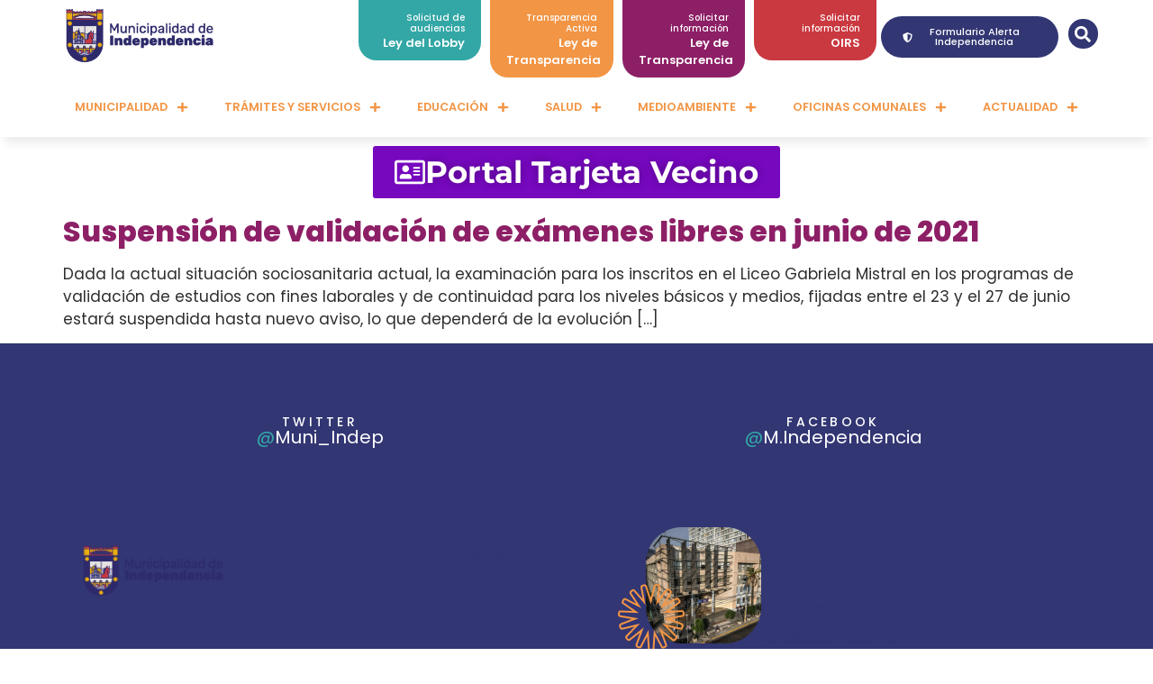

--- FILE ---
content_type: text/html; charset=UTF-8
request_url: https://www.independencia.cl/2021/06/23/
body_size: 141892
content:
<!doctype html>
<html lang="es">
<head>
	<meta charset="UTF-8">
	<meta name="viewport" content="width=device-width, initial-scale=1">
	<link rel="profile" href="https://gmpg.org/xfn/11">
	<meta name='robots' content='noindex, follow' />

	<!-- This site is optimized with the Yoast SEO plugin v25.6 - https://yoast.com/wordpress/plugins/seo/ -->
	<title>23 de junio de 2021 - Municipalidad de Independencia</title>
	<meta property="og:locale" content="es_ES" />
	<meta property="og:type" content="website" />
	<meta property="og:title" content="23 de junio de 2021 - Municipalidad de Independencia" />
	<meta property="og:url" content="https://www.independencia.cl/2021/06/23/" />
	<meta property="og:site_name" content="Municipalidad de Independencia" />
	<meta name="twitter:card" content="summary_large_image" />
	<script type="application/ld+json" class="yoast-schema-graph">{"@context":"https://schema.org","@graph":[{"@type":"CollectionPage","@id":"https://www.independencia.cl/2021/06/23/","url":"https://www.independencia.cl/2021/06/23/","name":"23 de junio de 2021 - Municipalidad de Independencia","isPartOf":{"@id":"https://www.independencia.cl/#website"},"primaryImageOfPage":{"@id":"https://www.independencia.cl/2021/06/23/#primaryimage"},"image":{"@id":"https://www.independencia.cl/2021/06/23/#primaryimage"},"thumbnailUrl":"","breadcrumb":{"@id":"https://www.independencia.cl/2021/06/23/#breadcrumb"},"inLanguage":"es"},{"@type":"ImageObject","inLanguage":"es","@id":"https://www.independencia.cl/2021/06/23/#primaryimage","url":"","contentUrl":""},{"@type":"BreadcrumbList","@id":"https://www.independencia.cl/2021/06/23/#breadcrumb","itemListElement":[{"@type":"ListItem","position":1,"name":"Inicio","item":"https://www.independencia.cl/"},{"@type":"ListItem","position":2,"name":"Archivo de 23 de junio de 2021"}]},{"@type":"WebSite","@id":"https://www.independencia.cl/#website","url":"https://www.independencia.cl/","name":"Municipalidad de Independencia","description":"Portal Municipal","publisher":{"@id":"https://www.independencia.cl/#organization"},"potentialAction":[{"@type":"SearchAction","target":{"@type":"EntryPoint","urlTemplate":"https://www.independencia.cl/?s={search_term_string}"},"query-input":{"@type":"PropertyValueSpecification","valueRequired":true,"valueName":"search_term_string"}}],"inLanguage":"es"},{"@type":"Organization","@id":"https://www.independencia.cl/#organization","name":"Municipalidad de Independencia","url":"https://www.independencia.cl/","logo":{"@type":"ImageObject","inLanguage":"es","@id":"https://www.independencia.cl/#/schema/logo/image/","url":"https://www.independencia.cl/wp-content/uploads/2025/02/Mesa-de-trabajo-1.png","contentUrl":"https://www.independencia.cl/wp-content/uploads/2025/02/Mesa-de-trabajo-1.png","width":190,"height":59,"caption":"Municipalidad de Independencia"},"image":{"@id":"https://www.independencia.cl/#/schema/logo/image/"}}]}</script>
	<!-- / Yoast SEO plugin. -->


<link rel="alternate" type="application/rss+xml" title="Municipalidad de Independencia &raquo; Feed" href="https://www.independencia.cl/feed/" />
<link rel="alternate" type="application/rss+xml" title="Municipalidad de Independencia &raquo; Feed de los comentarios" href="https://www.independencia.cl/comments/feed/" />
<script>
window._wpemojiSettings = {"baseUrl":"https:\/\/s.w.org\/images\/core\/emoji\/15.0.3\/72x72\/","ext":".png","svgUrl":"https:\/\/s.w.org\/images\/core\/emoji\/15.0.3\/svg\/","svgExt":".svg","source":{"concatemoji":"https:\/\/www.independencia.cl\/wp-includes\/js\/wp-emoji-release.min.js?ver=6.6.2"}};
/*! This file is auto-generated */
!function(i,n){var o,s,e;function c(e){try{var t={supportTests:e,timestamp:(new Date).valueOf()};sessionStorage.setItem(o,JSON.stringify(t))}catch(e){}}function p(e,t,n){e.clearRect(0,0,e.canvas.width,e.canvas.height),e.fillText(t,0,0);var t=new Uint32Array(e.getImageData(0,0,e.canvas.width,e.canvas.height).data),r=(e.clearRect(0,0,e.canvas.width,e.canvas.height),e.fillText(n,0,0),new Uint32Array(e.getImageData(0,0,e.canvas.width,e.canvas.height).data));return t.every(function(e,t){return e===r[t]})}function u(e,t,n){switch(t){case"flag":return n(e,"\ud83c\udff3\ufe0f\u200d\u26a7\ufe0f","\ud83c\udff3\ufe0f\u200b\u26a7\ufe0f")?!1:!n(e,"\ud83c\uddfa\ud83c\uddf3","\ud83c\uddfa\u200b\ud83c\uddf3")&&!n(e,"\ud83c\udff4\udb40\udc67\udb40\udc62\udb40\udc65\udb40\udc6e\udb40\udc67\udb40\udc7f","\ud83c\udff4\u200b\udb40\udc67\u200b\udb40\udc62\u200b\udb40\udc65\u200b\udb40\udc6e\u200b\udb40\udc67\u200b\udb40\udc7f");case"emoji":return!n(e,"\ud83d\udc26\u200d\u2b1b","\ud83d\udc26\u200b\u2b1b")}return!1}function f(e,t,n){var r="undefined"!=typeof WorkerGlobalScope&&self instanceof WorkerGlobalScope?new OffscreenCanvas(300,150):i.createElement("canvas"),a=r.getContext("2d",{willReadFrequently:!0}),o=(a.textBaseline="top",a.font="600 32px Arial",{});return e.forEach(function(e){o[e]=t(a,e,n)}),o}function t(e){var t=i.createElement("script");t.src=e,t.defer=!0,i.head.appendChild(t)}"undefined"!=typeof Promise&&(o="wpEmojiSettingsSupports",s=["flag","emoji"],n.supports={everything:!0,everythingExceptFlag:!0},e=new Promise(function(e){i.addEventListener("DOMContentLoaded",e,{once:!0})}),new Promise(function(t){var n=function(){try{var e=JSON.parse(sessionStorage.getItem(o));if("object"==typeof e&&"number"==typeof e.timestamp&&(new Date).valueOf()<e.timestamp+604800&&"object"==typeof e.supportTests)return e.supportTests}catch(e){}return null}();if(!n){if("undefined"!=typeof Worker&&"undefined"!=typeof OffscreenCanvas&&"undefined"!=typeof URL&&URL.createObjectURL&&"undefined"!=typeof Blob)try{var e="postMessage("+f.toString()+"("+[JSON.stringify(s),u.toString(),p.toString()].join(",")+"));",r=new Blob([e],{type:"text/javascript"}),a=new Worker(URL.createObjectURL(r),{name:"wpTestEmojiSupports"});return void(a.onmessage=function(e){c(n=e.data),a.terminate(),t(n)})}catch(e){}c(n=f(s,u,p))}t(n)}).then(function(e){for(var t in e)n.supports[t]=e[t],n.supports.everything=n.supports.everything&&n.supports[t],"flag"!==t&&(n.supports.everythingExceptFlag=n.supports.everythingExceptFlag&&n.supports[t]);n.supports.everythingExceptFlag=n.supports.everythingExceptFlag&&!n.supports.flag,n.DOMReady=!1,n.readyCallback=function(){n.DOMReady=!0}}).then(function(){return e}).then(function(){var e;n.supports.everything||(n.readyCallback(),(e=n.source||{}).concatemoji?t(e.concatemoji):e.wpemoji&&e.twemoji&&(t(e.twemoji),t(e.wpemoji)))}))}((window,document),window._wpemojiSettings);
</script>
<link rel='stylesheet' id='sbi_styles-css' href='https://www.independencia.cl/wp-content/plugins/instagram-feed/css/sbi-styles.min.css?ver=6.10.0' media='all' />
<link rel='stylesheet' id='anwp-pg-styles-css' href='https://www.independencia.cl/wp-content/plugins/anwp-post-grid-for-elementor/public/css/styles.min.css?ver=1.3.3' media='all' />
<style id='wp-emoji-styles-inline-css'>

	img.wp-smiley, img.emoji {
		display: inline !important;
		border: none !important;
		box-shadow: none !important;
		height: 1em !important;
		width: 1em !important;
		margin: 0 0.07em !important;
		vertical-align: -0.1em !important;
		background: none !important;
		padding: 0 !important;
	}
</style>
<link rel='stylesheet' id='wp-block-library-css' href='https://www.independencia.cl/wp-includes/css/dist/block-library/style.min.css?ver=6.6.2' media='all' />
<style id='classic-theme-styles-inline-css'>
/*! This file is auto-generated */
.wp-block-button__link{color:#fff;background-color:#32373c;border-radius:9999px;box-shadow:none;text-decoration:none;padding:calc(.667em + 2px) calc(1.333em + 2px);font-size:1.125em}.wp-block-file__button{background:#32373c;color:#fff;text-decoration:none}
</style>
<style id='global-styles-inline-css'>
:root{--wp--preset--aspect-ratio--square: 1;--wp--preset--aspect-ratio--4-3: 4/3;--wp--preset--aspect-ratio--3-4: 3/4;--wp--preset--aspect-ratio--3-2: 3/2;--wp--preset--aspect-ratio--2-3: 2/3;--wp--preset--aspect-ratio--16-9: 16/9;--wp--preset--aspect-ratio--9-16: 9/16;--wp--preset--color--black: #000000;--wp--preset--color--cyan-bluish-gray: #abb8c3;--wp--preset--color--white: #ffffff;--wp--preset--color--pale-pink: #f78da7;--wp--preset--color--vivid-red: #cf2e2e;--wp--preset--color--luminous-vivid-orange: #ff6900;--wp--preset--color--luminous-vivid-amber: #fcb900;--wp--preset--color--light-green-cyan: #7bdcb5;--wp--preset--color--vivid-green-cyan: #00d084;--wp--preset--color--pale-cyan-blue: #8ed1fc;--wp--preset--color--vivid-cyan-blue: #0693e3;--wp--preset--color--vivid-purple: #9b51e0;--wp--preset--gradient--vivid-cyan-blue-to-vivid-purple: linear-gradient(135deg,rgba(6,147,227,1) 0%,rgb(155,81,224) 100%);--wp--preset--gradient--light-green-cyan-to-vivid-green-cyan: linear-gradient(135deg,rgb(122,220,180) 0%,rgb(0,208,130) 100%);--wp--preset--gradient--luminous-vivid-amber-to-luminous-vivid-orange: linear-gradient(135deg,rgba(252,185,0,1) 0%,rgba(255,105,0,1) 100%);--wp--preset--gradient--luminous-vivid-orange-to-vivid-red: linear-gradient(135deg,rgba(255,105,0,1) 0%,rgb(207,46,46) 100%);--wp--preset--gradient--very-light-gray-to-cyan-bluish-gray: linear-gradient(135deg,rgb(238,238,238) 0%,rgb(169,184,195) 100%);--wp--preset--gradient--cool-to-warm-spectrum: linear-gradient(135deg,rgb(74,234,220) 0%,rgb(151,120,209) 20%,rgb(207,42,186) 40%,rgb(238,44,130) 60%,rgb(251,105,98) 80%,rgb(254,248,76) 100%);--wp--preset--gradient--blush-light-purple: linear-gradient(135deg,rgb(255,206,236) 0%,rgb(152,150,240) 100%);--wp--preset--gradient--blush-bordeaux: linear-gradient(135deg,rgb(254,205,165) 0%,rgb(254,45,45) 50%,rgb(107,0,62) 100%);--wp--preset--gradient--luminous-dusk: linear-gradient(135deg,rgb(255,203,112) 0%,rgb(199,81,192) 50%,rgb(65,88,208) 100%);--wp--preset--gradient--pale-ocean: linear-gradient(135deg,rgb(255,245,203) 0%,rgb(182,227,212) 50%,rgb(51,167,181) 100%);--wp--preset--gradient--electric-grass: linear-gradient(135deg,rgb(202,248,128) 0%,rgb(113,206,126) 100%);--wp--preset--gradient--midnight: linear-gradient(135deg,rgb(2,3,129) 0%,rgb(40,116,252) 100%);--wp--preset--font-size--small: 13px;--wp--preset--font-size--medium: 20px;--wp--preset--font-size--large: 36px;--wp--preset--font-size--x-large: 42px;--wp--preset--spacing--20: 0.44rem;--wp--preset--spacing--30: 0.67rem;--wp--preset--spacing--40: 1rem;--wp--preset--spacing--50: 1.5rem;--wp--preset--spacing--60: 2.25rem;--wp--preset--spacing--70: 3.38rem;--wp--preset--spacing--80: 5.06rem;--wp--preset--shadow--natural: 6px 6px 9px rgba(0, 0, 0, 0.2);--wp--preset--shadow--deep: 12px 12px 50px rgba(0, 0, 0, 0.4);--wp--preset--shadow--sharp: 6px 6px 0px rgba(0, 0, 0, 0.2);--wp--preset--shadow--outlined: 6px 6px 0px -3px rgba(255, 255, 255, 1), 6px 6px rgba(0, 0, 0, 1);--wp--preset--shadow--crisp: 6px 6px 0px rgba(0, 0, 0, 1);}:where(.is-layout-flex){gap: 0.5em;}:where(.is-layout-grid){gap: 0.5em;}body .is-layout-flex{display: flex;}.is-layout-flex{flex-wrap: wrap;align-items: center;}.is-layout-flex > :is(*, div){margin: 0;}body .is-layout-grid{display: grid;}.is-layout-grid > :is(*, div){margin: 0;}:where(.wp-block-columns.is-layout-flex){gap: 2em;}:where(.wp-block-columns.is-layout-grid){gap: 2em;}:where(.wp-block-post-template.is-layout-flex){gap: 1.25em;}:where(.wp-block-post-template.is-layout-grid){gap: 1.25em;}.has-black-color{color: var(--wp--preset--color--black) !important;}.has-cyan-bluish-gray-color{color: var(--wp--preset--color--cyan-bluish-gray) !important;}.has-white-color{color: var(--wp--preset--color--white) !important;}.has-pale-pink-color{color: var(--wp--preset--color--pale-pink) !important;}.has-vivid-red-color{color: var(--wp--preset--color--vivid-red) !important;}.has-luminous-vivid-orange-color{color: var(--wp--preset--color--luminous-vivid-orange) !important;}.has-luminous-vivid-amber-color{color: var(--wp--preset--color--luminous-vivid-amber) !important;}.has-light-green-cyan-color{color: var(--wp--preset--color--light-green-cyan) !important;}.has-vivid-green-cyan-color{color: var(--wp--preset--color--vivid-green-cyan) !important;}.has-pale-cyan-blue-color{color: var(--wp--preset--color--pale-cyan-blue) !important;}.has-vivid-cyan-blue-color{color: var(--wp--preset--color--vivid-cyan-blue) !important;}.has-vivid-purple-color{color: var(--wp--preset--color--vivid-purple) !important;}.has-black-background-color{background-color: var(--wp--preset--color--black) !important;}.has-cyan-bluish-gray-background-color{background-color: var(--wp--preset--color--cyan-bluish-gray) !important;}.has-white-background-color{background-color: var(--wp--preset--color--white) !important;}.has-pale-pink-background-color{background-color: var(--wp--preset--color--pale-pink) !important;}.has-vivid-red-background-color{background-color: var(--wp--preset--color--vivid-red) !important;}.has-luminous-vivid-orange-background-color{background-color: var(--wp--preset--color--luminous-vivid-orange) !important;}.has-luminous-vivid-amber-background-color{background-color: var(--wp--preset--color--luminous-vivid-amber) !important;}.has-light-green-cyan-background-color{background-color: var(--wp--preset--color--light-green-cyan) !important;}.has-vivid-green-cyan-background-color{background-color: var(--wp--preset--color--vivid-green-cyan) !important;}.has-pale-cyan-blue-background-color{background-color: var(--wp--preset--color--pale-cyan-blue) !important;}.has-vivid-cyan-blue-background-color{background-color: var(--wp--preset--color--vivid-cyan-blue) !important;}.has-vivid-purple-background-color{background-color: var(--wp--preset--color--vivid-purple) !important;}.has-black-border-color{border-color: var(--wp--preset--color--black) !important;}.has-cyan-bluish-gray-border-color{border-color: var(--wp--preset--color--cyan-bluish-gray) !important;}.has-white-border-color{border-color: var(--wp--preset--color--white) !important;}.has-pale-pink-border-color{border-color: var(--wp--preset--color--pale-pink) !important;}.has-vivid-red-border-color{border-color: var(--wp--preset--color--vivid-red) !important;}.has-luminous-vivid-orange-border-color{border-color: var(--wp--preset--color--luminous-vivid-orange) !important;}.has-luminous-vivid-amber-border-color{border-color: var(--wp--preset--color--luminous-vivid-amber) !important;}.has-light-green-cyan-border-color{border-color: var(--wp--preset--color--light-green-cyan) !important;}.has-vivid-green-cyan-border-color{border-color: var(--wp--preset--color--vivid-green-cyan) !important;}.has-pale-cyan-blue-border-color{border-color: var(--wp--preset--color--pale-cyan-blue) !important;}.has-vivid-cyan-blue-border-color{border-color: var(--wp--preset--color--vivid-cyan-blue) !important;}.has-vivid-purple-border-color{border-color: var(--wp--preset--color--vivid-purple) !important;}.has-vivid-cyan-blue-to-vivid-purple-gradient-background{background: var(--wp--preset--gradient--vivid-cyan-blue-to-vivid-purple) !important;}.has-light-green-cyan-to-vivid-green-cyan-gradient-background{background: var(--wp--preset--gradient--light-green-cyan-to-vivid-green-cyan) !important;}.has-luminous-vivid-amber-to-luminous-vivid-orange-gradient-background{background: var(--wp--preset--gradient--luminous-vivid-amber-to-luminous-vivid-orange) !important;}.has-luminous-vivid-orange-to-vivid-red-gradient-background{background: var(--wp--preset--gradient--luminous-vivid-orange-to-vivid-red) !important;}.has-very-light-gray-to-cyan-bluish-gray-gradient-background{background: var(--wp--preset--gradient--very-light-gray-to-cyan-bluish-gray) !important;}.has-cool-to-warm-spectrum-gradient-background{background: var(--wp--preset--gradient--cool-to-warm-spectrum) !important;}.has-blush-light-purple-gradient-background{background: var(--wp--preset--gradient--blush-light-purple) !important;}.has-blush-bordeaux-gradient-background{background: var(--wp--preset--gradient--blush-bordeaux) !important;}.has-luminous-dusk-gradient-background{background: var(--wp--preset--gradient--luminous-dusk) !important;}.has-pale-ocean-gradient-background{background: var(--wp--preset--gradient--pale-ocean) !important;}.has-electric-grass-gradient-background{background: var(--wp--preset--gradient--electric-grass) !important;}.has-midnight-gradient-background{background: var(--wp--preset--gradient--midnight) !important;}.has-small-font-size{font-size: var(--wp--preset--font-size--small) !important;}.has-medium-font-size{font-size: var(--wp--preset--font-size--medium) !important;}.has-large-font-size{font-size: var(--wp--preset--font-size--large) !important;}.has-x-large-font-size{font-size: var(--wp--preset--font-size--x-large) !important;}
:where(.wp-block-post-template.is-layout-flex){gap: 1.25em;}:where(.wp-block-post-template.is-layout-grid){gap: 1.25em;}
:where(.wp-block-columns.is-layout-flex){gap: 2em;}:where(.wp-block-columns.is-layout-grid){gap: 2em;}
:root :where(.wp-block-pullquote){font-size: 1.5em;line-height: 1.6;}
</style>
<link rel='stylesheet' id='contact-form-7-css' href='https://www.independencia.cl/wp-content/plugins/contact-form-7/includes/css/styles.css?ver=6.0.6' media='all' />
<link rel='stylesheet' id='hello-elementor-css' href='https://www.independencia.cl/wp-content/themes/hello-elementor/style.min.css?ver=2.8.1' media='all' />
<link rel='stylesheet' id='hello-elementor-theme-style-css' href='https://www.independencia.cl/wp-content/themes/hello-elementor/theme.min.css?ver=2.8.1' media='all' />
<link rel='stylesheet' id='elementor-frontend-css' href='https://www.independencia.cl/wp-content/uploads/elementor/css/custom-frontend.min.css?ver=1769474179' media='all' />
<link rel='stylesheet' id='elementor-post-12342-css' href='https://www.independencia.cl/wp-content/uploads/elementor/css/post-12342.css?ver=1769474179' media='all' />
<link rel='stylesheet' id='widget-image-css' href='https://www.independencia.cl/wp-content/plugins/elementor/assets/css/widget-image.min.css?ver=3.33.0' media='all' />
<link rel='stylesheet' id='e-animation-fadeInDown-css' href='https://www.independencia.cl/wp-content/plugins/elementor/assets/lib/animations/styles/fadeInDown.min.css?ver=3.33.0' media='all' />
<link rel='stylesheet' id='widget-icon-box-css' href='https://www.independencia.cl/wp-content/uploads/elementor/css/custom-widget-icon-box.min.css?ver=1769474179' media='all' />
<link rel='stylesheet' id='widget-search-form-css' href='https://www.independencia.cl/wp-content/plugins/elementor-pro/assets/css/widget-search-form.min.css?ver=3.34.3' media='all' />
<link rel='stylesheet' id='widget-nav-menu-css' href='https://www.independencia.cl/wp-content/uploads/elementor/css/custom-pro-widget-nav-menu.min.css?ver=1769474179' media='all' />
<link rel='stylesheet' id='e-sticky-css' href='https://www.independencia.cl/wp-content/plugins/elementor-pro/assets/css/modules/sticky.min.css?ver=3.34.3' media='all' />
<link rel='stylesheet' id='e-animation-grow-css' href='https://www.independencia.cl/wp-content/plugins/elementor/assets/lib/animations/styles/e-animation-grow.min.css?ver=3.33.0' media='all' />
<link rel='stylesheet' id='widget-heading-css' href='https://www.independencia.cl/wp-content/plugins/elementor/assets/css/widget-heading.min.css?ver=3.33.0' media='all' />
<link rel='stylesheet' id='widget-social-icons-css' href='https://www.independencia.cl/wp-content/plugins/elementor/assets/css/widget-social-icons.min.css?ver=3.33.0' media='all' />
<link rel='stylesheet' id='e-apple-webkit-css' href='https://www.independencia.cl/wp-content/uploads/elementor/css/custom-apple-webkit.min.css?ver=1769474179' media='all' />
<link rel='stylesheet' id='sbistyles-css' href='https://www.independencia.cl/wp-content/plugins/instagram-feed/css/sbi-styles.min.css?ver=6.10.0' media='all' />
<link rel='stylesheet' id='elementor-post-12345-css' href='https://www.independencia.cl/wp-content/uploads/elementor/css/post-12345.css?ver=1769474179' media='all' />
<link rel='stylesheet' id='elementor-post-12693-css' href='https://www.independencia.cl/wp-content/uploads/elementor/css/post-12693.css?ver=1769474179' media='all' />
<link rel='stylesheet' id='dashicons-css' href='https://www.independencia.cl/wp-includes/css/dashicons.min.css?ver=6.6.2' media='all' />
<link rel='stylesheet' id='ekit-widget-styles-css' href='https://www.independencia.cl/wp-content/plugins/elementskit-lite/widgets/init/assets/css/widget-styles.css?ver=3.7.8' media='all' />
<link rel='stylesheet' id='ekit-responsive-css' href='https://www.independencia.cl/wp-content/plugins/elementskit-lite/widgets/init/assets/css/responsive.css?ver=3.7.8' media='all' />
<link rel='stylesheet' id='__EPYT__style-css' href='https://www.independencia.cl/wp-content/plugins/youtube-embed-plus/styles/ytprefs.min.css?ver=14.2.4' media='all' />
<style id='__EPYT__style-inline-css'>

                .epyt-gallery-thumb {
                        width: 33.333%;
                }
                
</style>
<link rel='stylesheet' id='ecs-styles-css' href='https://www.independencia.cl/wp-content/plugins/ele-custom-skin/assets/css/ecs-style.css?ver=3.1.9' media='all' />
<link rel='stylesheet' id='elementor-post-12487-css' href='https://www.independencia.cl/wp-content/uploads/elementor/css/post-12487.css?ver=1681383515' media='all' />
<link rel='stylesheet' id='elementor-post-16853-css' href='https://www.independencia.cl/wp-content/uploads/elementor/css/post-16853.css?ver=1682522945' media='all' />
<link rel='stylesheet' id='elementor-gf-local-poppins-css' href='https://www.independencia.cl/wp-content/uploads/elementor/google-fonts/css/poppins.css?ver=1751595635' media='all' />
<link rel='stylesheet' id='elementor-gf-local-montserrat-css' href='https://www.independencia.cl/wp-content/uploads/elementor/google-fonts/css/montserrat.css?ver=1751595643' media='all' />
<script src="https://www.independencia.cl/wp-includes/js/jquery/jquery.min.js?ver=3.7.1" id="jquery-core-js"></script>
<script src="https://www.independencia.cl/wp-includes/js/jquery/jquery-migrate.min.js?ver=3.4.1" id="jquery-migrate-js"></script>
<script id="ecs_ajax_load-js-extra">
var ecs_ajax_params = {"ajaxurl":"https:\/\/www.independencia.cl\/wp-admin\/admin-ajax.php","posts":"{\"year\":2021,\"monthnum\":6,\"day\":23,\"error\":\"\",\"m\":\"\",\"p\":0,\"post_parent\":\"\",\"subpost\":\"\",\"subpost_id\":\"\",\"attachment\":\"\",\"attachment_id\":0,\"name\":\"\",\"pagename\":\"\",\"page_id\":0,\"second\":\"\",\"minute\":\"\",\"hour\":\"\",\"w\":0,\"category_name\":\"\",\"tag\":\"\",\"cat\":\"\",\"tag_id\":\"\",\"author\":\"\",\"author_name\":\"\",\"feed\":\"\",\"tb\":\"\",\"paged\":0,\"meta_key\":\"\",\"meta_value\":\"\",\"preview\":\"\",\"s\":\"\",\"sentence\":\"\",\"title\":\"\",\"fields\":\"\",\"menu_order\":\"\",\"embed\":\"\",\"category__in\":[],\"category__not_in\":[],\"category__and\":[],\"post__in\":[],\"post__not_in\":[],\"post_name__in\":[],\"tag__in\":[],\"tag__not_in\":[],\"tag__and\":[],\"tag_slug__in\":[],\"tag_slug__and\":[],\"post_parent__in\":[],\"post_parent__not_in\":[],\"author__in\":[],\"author__not_in\":[],\"search_columns\":[],\"ignore_sticky_posts\":false,\"suppress_filters\":false,\"cache_results\":true,\"update_post_term_cache\":true,\"update_menu_item_cache\":false,\"lazy_load_term_meta\":true,\"update_post_meta_cache\":true,\"post_type\":\"\",\"posts_per_page\":12,\"nopaging\":false,\"comments_per_page\":\"50\",\"no_found_rows\":false,\"order\":\"DESC\"}"};
</script>
<script src="https://www.independencia.cl/wp-content/plugins/ele-custom-skin/assets/js/ecs_ajax_pagination.js?ver=3.1.9" id="ecs_ajax_load-js"></script>
<script id="__ytprefs__-js-extra">
var _EPYT_ = {"ajaxurl":"https:\/\/www.independencia.cl\/wp-admin\/admin-ajax.php","security":"e957eddf54","gallery_scrolloffset":"20","eppathtoscripts":"https:\/\/www.independencia.cl\/wp-content\/plugins\/youtube-embed-plus\/scripts\/","eppath":"https:\/\/www.independencia.cl\/wp-content\/plugins\/youtube-embed-plus\/","epresponsiveselector":"[\"iframe.__youtube_prefs_widget__\"]","epdovol":"1","version":"14.2.4","evselector":"iframe.__youtube_prefs__[src], iframe[src*=\"youtube.com\/embed\/\"], iframe[src*=\"youtube-nocookie.com\/embed\/\"]","ajax_compat":"","maxres_facade":"eager","ytapi_load":"light","pause_others":"","stopMobileBuffer":"1","facade_mode":"","not_live_on_channel":""};
</script>
<script src="https://www.independencia.cl/wp-content/plugins/youtube-embed-plus/scripts/ytprefs.min.js?ver=14.2.4" id="__ytprefs__-js"></script>
<script src="https://www.independencia.cl/wp-content/plugins/ele-custom-skin/assets/js/ecs.js?ver=3.1.9" id="ecs-script-js"></script>
<link rel="https://api.w.org/" href="https://www.independencia.cl/wp-json/" /><link rel="EditURI" type="application/rsd+xml" title="RSD" href="https://www.independencia.cl/xmlrpc.php?rsd" />
<meta name="generator" content="WordPress 6.6.2" />
<style id="essential-blocks-global-styles">
            :root {
                --eb-global-primary-color: #101828;
--eb-global-secondary-color: #475467;
--eb-global-tertiary-color: #98A2B3;
--eb-global-text-color: #475467;
--eb-global-heading-color: #1D2939;
--eb-global-link-color: #444CE7;
--eb-global-background-color: #F9FAFB;
--eb-global-button-text-color: #FFFFFF;
--eb-global-button-background-color: #101828;
--eb-gradient-primary-color: linear-gradient(90deg, hsla(259, 84%, 78%, 1) 0%, hsla(206, 67%, 75%, 1) 100%);
--eb-gradient-secondary-color: linear-gradient(90deg, hsla(18, 76%, 85%, 1) 0%, hsla(203, 69%, 84%, 1) 100%);
--eb-gradient-tertiary-color: linear-gradient(90deg, hsla(248, 21%, 15%, 1) 0%, hsla(250, 14%, 61%, 1) 100%);
--eb-gradient-background-color: linear-gradient(90deg, rgb(250, 250, 250) 0%, rgb(233, 233, 233) 49%, rgb(244, 243, 243) 100%);

                --eb-tablet-breakpoint: 1024px;
--eb-mobile-breakpoint: 767px;

            }
            
            
        </style><meta name="generator" content="Elementor 3.33.0; features: e_font_icon_svg, additional_custom_breakpoints; settings: css_print_method-external, google_font-enabled, font_display-auto">
			<style>
				.e-con.e-parent:nth-of-type(n+4):not(.e-lazyloaded):not(.e-no-lazyload),
				.e-con.e-parent:nth-of-type(n+4):not(.e-lazyloaded):not(.e-no-lazyload) * {
					background-image: none !important;
				}
				@media screen and (max-height: 1024px) {
					.e-con.e-parent:nth-of-type(n+3):not(.e-lazyloaded):not(.e-no-lazyload),
					.e-con.e-parent:nth-of-type(n+3):not(.e-lazyloaded):not(.e-no-lazyload) * {
						background-image: none !important;
					}
				}
				@media screen and (max-height: 640px) {
					.e-con.e-parent:nth-of-type(n+2):not(.e-lazyloaded):not(.e-no-lazyload),
					.e-con.e-parent:nth-of-type(n+2):not(.e-lazyloaded):not(.e-no-lazyload) * {
						background-image: none !important;
					}
				}
			</style>
			<link rel="icon" href="https://www.independencia.cl/wp-content/uploads/2021/10/escudo-independencia-150x150.png" sizes="32x32" />
<link rel="icon" href="https://www.independencia.cl/wp-content/uploads/2021/10/escudo-independencia-300x300.png" sizes="192x192" />
<link rel="apple-touch-icon" href="https://www.independencia.cl/wp-content/uploads/2021/10/escudo-independencia-300x300.png" />
<meta name="msapplication-TileImage" content="https://www.independencia.cl/wp-content/uploads/2021/10/escudo-independencia-300x300.png" />
</head>
<body class="archive date wp-custom-logo theme--hello-elementor elementor-default elementor-kit-12342">


<a class="skip-link screen-reader-text" href="#content">Ir al contenido</a>

		<header data-elementor-type="header" data-elementor-id="12345" class="elementor elementor-12345 elementor-location-header" data-elementor-post-type="elementor_library">
					<section class="elementor-section elementor-top-section elementor-element elementor-element-4d83bc3 elementor-section-boxed elementor-section-height-default elementor-section-height-default" data-id="4d83bc3" data-element_type="section" data-settings="{&quot;background_background&quot;:&quot;gradient&quot;}">
						<div class="elementor-container elementor-column-gap-default">
					<div class="elementor-column elementor-col-25 elementor-top-column elementor-element elementor-element-ed37ff0" data-id="ed37ff0" data-element_type="column">
			<div class="elementor-widget-wrap elementor-element-populated">
						<div class="elementor-element elementor-element-7f9e759 elementor-widget elementor-widget-image" data-id="7f9e759" data-element_type="widget" data-widget_type="image.default">
				<div class="elementor-widget-container">
																<a href="https://www.independencia.cl">
							<img width="190" height="59" src="https://www.independencia.cl/wp-content/uploads/2025/02/Mesa-de-trabajo-1.png" class="attachment-large size-large wp-image-23576" alt="" />								</a>
															</div>
				</div>
					</div>
		</div>
				<div class="elementor-column elementor-col-25 elementor-top-column elementor-element elementor-element-af8407b" data-id="af8407b" data-element_type="column">
			<div class="elementor-widget-wrap elementor-element-populated">
				<div class="elementor-element elementor-element-e9e9a9e e-con-full e-flex e-con e-parent" data-id="e9e9a9e" data-element_type="container">
		<div class="elementor-element elementor-element-cf01b2d e-con-full e-flex e-con e-child" data-id="cf01b2d" data-element_type="container">
				<div class="elementor-element elementor-element-b077b45 elementor-invisible elementor-widget elementor-widget-icon-box" data-id="b077b45" data-element_type="widget" data-settings="{&quot;_animation&quot;:&quot;fadeInDown&quot;}" data-widget_type="icon-box.default">
				<div class="elementor-widget-container">
							<div class="elementor-icon-box-wrapper">

			
						<div class="elementor-icon-box-content">

									<h3 class="elementor-icon-box-title">
						<a href="https://www.leylobby.gob.cl/instituciones/MU111" target="_blank" >
							Solicitud de audiencias						</a>
					</h3>
				
									<p class="elementor-icon-box-description">
						<a href="https://www.leylobby.gob.cl/instituciones/MU111" target="_blank" style="color:#FFFFFF">Ley del Lobby</a>					</p>
				
			</div>
			
		</div>
						</div>
				</div>
				</div>
		<div class="elementor-element elementor-element-0671664 e-con-full e-flex e-con e-child" data-id="0671664" data-element_type="container">
				<div class="elementor-element elementor-element-6951fd6 elementor-invisible elementor-widget elementor-widget-icon-box" data-id="6951fd6" data-element_type="widget" data-settings="{&quot;_animation&quot;:&quot;fadeInDown&quot;}" data-widget_type="icon-box.default">
				<div class="elementor-widget-container">
							<div class="elementor-icon-box-wrapper">

			
						<div class="elementor-icon-box-content">

									<h3 class="elementor-icon-box-title">
						<a href="https://www.portaltransparencia.cl/PortalPdT/pdtta?codOrganismo=MU111" target="_blank" >
							Transparencia Activa						</a>
					</h3>
				
									<p class="elementor-icon-box-description">
						<a href="https://www.portaltransparencia.cl/PortalPdT/pdtta?codOrganismo=MU111" target="_blank" style="color:#FFFFFF">Ley de Transparencia</a>					</p>
				
			</div>
			
		</div>
						</div>
				</div>
				</div>
		<div class="elementor-element elementor-element-cb12420 e-con-full e-flex e-con e-child" data-id="cb12420" data-element_type="container">
				<div class="elementor-element elementor-element-e910048 elementor-invisible elementor-widget elementor-widget-icon-box" data-id="e910048" data-element_type="widget" data-settings="{&quot;_animation&quot;:&quot;fadeInDown&quot;}" data-widget_type="icon-box.default">
				<div class="elementor-widget-container">
							<div class="elementor-icon-box-wrapper">

			
						<div class="elementor-icon-box-content">

									<h3 class="elementor-icon-box-title">
						<a href="https://www.portaltransparencia.cl/PortalPdT/ingreso-sai-v2?idOrg=undefined" target="_blank" >
							Solicitar información						</a>
					</h3>
				
									<p class="elementor-icon-box-description">
						<a href="https://www.portaltransparencia.cl/PortalPdT/ingreso-sai-v2?idOrg=undefined" target="_blank" style="color:#FFFFFF">Ley de Transparencia</a>					</p>
				
			</div>
			
		</div>
						</div>
				</div>
				</div>
		<div class="elementor-element elementor-element-3009ab8 e-con-full e-flex e-con e-child" data-id="3009ab8" data-element_type="container">
				<div class="elementor-element elementor-element-de849aa elementor-invisible elementor-widget elementor-widget-icon-box" data-id="de849aa" data-element_type="widget" data-settings="{&quot;_animation&quot;:&quot;fadeInDown&quot;}" data-widget_type="icon-box.default">
				<div class="elementor-widget-container">
							<div class="elementor-icon-box-wrapper">

			
						<div class="elementor-icon-box-content">

									<h3 class="elementor-icon-box-title">
						<a href="https://www.independencia.cl/oirs/" >
							Solicitar información						</a>
					</h3>
				
									<p class="elementor-icon-box-description">
						<a href="https://www.independencia.cl/oirs/" target="_blank" style="color:#FFFFFF">OIRS</a>					</p>
				
			</div>
			
		</div>
						</div>
				</div>
				</div>
				</div>
					</div>
		</div>
				<div class="elementor-column elementor-col-25 elementor-top-column elementor-element elementor-element-f1cb153" data-id="f1cb153" data-element_type="column">
			<div class="elementor-widget-wrap elementor-element-populated">
						<div class="elementor-element elementor-element-81aa622 elementor-align-right elementor-widget__width-initial elementor-widget elementor-widget-button" data-id="81aa622" data-element_type="widget" data-widget_type="button.default">
				<div class="elementor-widget-container">
									<div class="elementor-button-wrapper">
					<a class="elementor-button elementor-button-link elementor-size-sm" href="https://forms.office.com/Pages/ResponsePage.aspx?id=OApCG-FCYEKOZ8TvI4DDlhPbfdP0x9hBlOlNAQYTGX5UNEtMRTlESVdMNU5TTjBJTVFCT1VDMVJHTS4u">
						<span class="elementor-button-content-wrapper">
						<span class="elementor-button-icon">
				<svg aria-hidden="true" class="e-font-icon-svg e-fas-shield-alt" viewBox="0 0 512 512" xmlns="http://www.w3.org/2000/svg"><path d="M466.5 83.7l-192-80a48.15 48.15 0 0 0-36.9 0l-192 80C27.7 91.1 16 108.6 16 128c0 198.5 114.5 335.7 221.5 380.3 11.8 4.9 25.1 4.9 36.9 0C360.1 472.6 496 349.3 496 128c0-19.4-11.7-36.9-29.5-44.3zM256.1 446.3l-.1-381 175.9 73.3c-3.3 151.4-82.1 261.1-175.8 307.7z"></path></svg>			</span>
									<span class="elementor-button-text">Formulario Alerta Independencia</span>
					</span>
					</a>
				</div>
								</div>
				</div>
					</div>
		</div>
				<div class="elementor-column elementor-col-25 elementor-top-column elementor-element elementor-element-2664638" data-id="2664638" data-element_type="column">
			<div class="elementor-widget-wrap elementor-element-populated">
						<div class="elementor-element elementor-element-a45ac1c elementor-search-form--skin-full_screen elementor-hidden-mobile elementor-widget elementor-widget-search-form" data-id="a45ac1c" data-element_type="widget" data-settings="{&quot;skin&quot;:&quot;full_screen&quot;}" data-widget_type="search-form.default">
				<div class="elementor-widget-container">
							<search role="search">
			<form class="elementor-search-form" action="https://www.independencia.cl" method="get">
												<div class="elementor-search-form__toggle" role="button" tabindex="0" aria-label="Buscar">
					<div class="e-font-icon-svg-container"><svg aria-hidden="true" class="e-font-icon-svg e-fas-search" viewBox="0 0 512 512" xmlns="http://www.w3.org/2000/svg"><path d="M505 442.7L405.3 343c-4.5-4.5-10.6-7-17-7H372c27.6-35.3 44-79.7 44-128C416 93.1 322.9 0 208 0S0 93.1 0 208s93.1 208 208 208c48.3 0 92.7-16.4 128-44v16.3c0 6.4 2.5 12.5 7 17l99.7 99.7c9.4 9.4 24.6 9.4 33.9 0l28.3-28.3c9.4-9.4 9.4-24.6.1-34zM208 336c-70.7 0-128-57.2-128-128 0-70.7 57.2-128 128-128 70.7 0 128 57.2 128 128 0 70.7-57.2 128-128 128z"></path></svg></div>				</div>
								<div class="elementor-search-form__container">
					<label class="elementor-screen-only" for="elementor-search-form-a45ac1c">Buscar</label>

					
					<input id="elementor-search-form-a45ac1c" placeholder="Search..." class="elementor-search-form__input" type="search" name="s" value="">
					
					
										<div class="dialog-lightbox-close-button dialog-close-button" role="button" tabindex="0" aria-label="Cerrar este cuadro de búsqueda.">
						<svg aria-hidden="true" class="e-font-icon-svg e-eicon-close" viewBox="0 0 1000 1000" xmlns="http://www.w3.org/2000/svg"><path d="M742 167L500 408 258 167C246 154 233 150 217 150 196 150 179 158 167 167 154 179 150 196 150 212 150 229 154 242 171 254L408 500 167 742C138 771 138 800 167 829 196 858 225 858 254 829L496 587 738 829C750 842 767 846 783 846 800 846 817 842 829 829 842 817 846 804 846 783 846 767 842 750 829 737L588 500 833 258C863 229 863 200 833 171 804 137 775 137 742 167Z"></path></svg>					</div>
									</div>
			</form>
		</search>
						</div>
				</div>
					</div>
		</div>
					</div>
		</section>
				<section class="elementor-section elementor-top-section elementor-element elementor-element-3b0c104 elementor-hidden-tablet elementor-hidden-mobile elementor-section-boxed elementor-section-height-default elementor-section-height-default" data-id="3b0c104" data-element_type="section" data-settings="{&quot;background_background&quot;:&quot;classic&quot;,&quot;sticky&quot;:&quot;top&quot;,&quot;sticky_on&quot;:[&quot;desktop&quot;,&quot;tablet&quot;,&quot;mobile&quot;],&quot;sticky_offset&quot;:0,&quot;sticky_effects_offset&quot;:0,&quot;sticky_anchor_link_offset&quot;:0}">
						<div class="elementor-container elementor-column-gap-default">
					<div class="elementor-column elementor-col-100 elementor-top-column elementor-element elementor-element-1555631" data-id="1555631" data-element_type="column">
			<div class="elementor-widget-wrap elementor-element-populated">
						<div class="elementor-element elementor-element-289f223 elementor-nav-menu__align-center elementor-nav-menu--dropdown-tablet elementor-nav-menu__text-align-aside elementor-nav-menu--toggle elementor-nav-menu--burger elementor-widget elementor-widget-nav-menu" data-id="289f223" data-element_type="widget" data-settings="{&quot;submenu_icon&quot;:{&quot;value&quot;:&quot;&lt;svg aria-hidden=\&quot;true\&quot; class=\&quot;e-font-icon-svg e-fas-plus\&quot; viewBox=\&quot;0 0 448 512\&quot; xmlns=\&quot;http:\/\/www.w3.org\/2000\/svg\&quot;&gt;&lt;path d=\&quot;M416 208H272V64c0-17.67-14.33-32-32-32h-32c-17.67 0-32 14.33-32 32v144H32c-17.67 0-32 14.33-32 32v32c0 17.67 14.33 32 32 32h144v144c0 17.67 14.33 32 32 32h32c17.67 0 32-14.33 32-32V304h144c17.67 0 32-14.33 32-32v-32c0-17.67-14.33-32-32-32z\&quot;&gt;&lt;\/path&gt;&lt;\/svg&gt;&quot;,&quot;library&quot;:&quot;fa-solid&quot;},&quot;layout&quot;:&quot;horizontal&quot;,&quot;toggle&quot;:&quot;burger&quot;}" data-widget_type="nav-menu.default">
				<div class="elementor-widget-container">
								<nav aria-label="Menú" class="elementor-nav-menu--main elementor-nav-menu__container elementor-nav-menu--layout-horizontal e--pointer-underline e--animation-fade">
				<ul id="menu-1-289f223" class="elementor-nav-menu"><li class="menu-item menu-item-type-post_type menu-item-object-page menu-item-has-children menu-item-16622"><a href="https://www.independencia.cl/municipalidad/" class="elementor-item">Municipalidad</a>
<ul class="sub-menu elementor-nav-menu--dropdown">
	<li class="menu-item menu-item-type-post_type menu-item-object-page menu-item-has-children menu-item-16623"><a href="https://www.independencia.cl/municipalidad/autoridades/" class="elementor-sub-item">Autoridades</a>
	<ul class="sub-menu elementor-nav-menu--dropdown">
		<li class="menu-item menu-item-type-post_type menu-item-object-page menu-item-16624"><a href="https://www.independencia.cl/municipalidad/autoridades/alcalde/" class="elementor-sub-item">Alcalde</a></li>
		<li class="menu-item menu-item-type-post_type menu-item-object-page menu-item-16625"><a href="https://www.independencia.cl/municipalidad/autoridades/concejales/" class="elementor-sub-item">Concejales</a></li>
		<li class="menu-item menu-item-type-post_type menu-item-object-page menu-item-23874"><a href="https://www.independencia.cl/organigrama-2/" class="elementor-sub-item">Organigrama</a></li>
	</ul>
</li>
	<li class="menu-item menu-item-type-post_type menu-item-object-page menu-item-16627"><a href="https://www.independencia.cl/municipalidad/historia-de-la-comuna/" class="elementor-sub-item">Historia de la comuna</a></li>
	<li class="menu-item menu-item-type-post_type menu-item-object-page menu-item-has-children menu-item-16628"><a href="https://www.independencia.cl/municipalidad/documentos-legales/" class="elementor-sub-item">Documentos Legales</a>
	<ul class="sub-menu elementor-nav-menu--dropdown">
		<li class="menu-item menu-item-type-post_type menu-item-object-page menu-item-16632"><a href="https://www.independencia.cl/municipalidad/documentos-legales/definiciones-estrategicas/" class="elementor-sub-item">Definiciones Estratégicas</a></li>
		<li class="menu-item menu-item-type-post_type menu-item-object-page menu-item-16631"><a href="https://www.independencia.cl/municipalidad/documentos-legales/legalizaciones/" class="elementor-sub-item">Legalizaciones</a></li>
		<li class="menu-item menu-item-type-post_type menu-item-object-page menu-item-16912"><a href="https://www.independencia.cl/municipalidad/documentos-legales/planificacion/" class="elementor-sub-item">Planificación</a></li>
		<li class="menu-item menu-item-type-post_type menu-item-object-page menu-item-16906"><a href="https://www.independencia.cl/municipalidad/documentos-legales/gestion-financiera/" class="elementor-sub-item">Gestion Financiera</a></li>
	</ul>
</li>
	<li class="menu-item menu-item-type-post_type menu-item-object-page menu-item-has-children menu-item-16635"><a href="https://www.independencia.cl/municipalidad/direcciones-municipales/" class="elementor-sub-item">Direcciones Municipales</a>
	<ul class="sub-menu elementor-nav-menu--dropdown">
		<li class="menu-item menu-item-type-post_type menu-item-object-page menu-item-16636"><a href="https://www.independencia.cl/municipalidad/direcciones-municipales/administracion-y-finanzas/" class="elementor-sub-item">Administración y Finanzas</a></li>
		<li class="menu-item menu-item-type-post_type menu-item-object-page menu-item-16637"><a href="https://www.independencia.cl/municipalidad/direcciones-municipales/administracion-municipal/" class="elementor-sub-item">Administración Municipal</a></li>
		<li class="menu-item menu-item-type-post_type menu-item-object-page menu-item-has-children menu-item-16638"><a href="https://www.independencia.cl/municipalidad/direcciones-municipales/dideco/" class="elementor-sub-item">Dideco</a>
		<ul class="sub-menu elementor-nav-menu--dropdown">
			<li class="menu-item menu-item-type-post_type menu-item-object-page menu-item-has-children menu-item-16639"><a href="https://www.independencia.cl/municipalidad/direcciones-municipales/direccion-de-educacion/" class="elementor-sub-item">Dirección de Educación</a>
			<ul class="sub-menu elementor-nav-menu--dropdown">
				<li class="menu-item menu-item-type-post_type menu-item-object-page menu-item-16650"><a href="https://www.independencia.cl/municipalidad/direcciones-municipales/direccion-de-educacion/coordinacion-pedagogica/" class="elementor-sub-item">Coordinación Pedagógica</a></li>
				<li class="menu-item menu-item-type-post_type menu-item-object-page menu-item-16651"><a href="https://www.independencia.cl/municipalidad/direcciones-municipales/direccion-de-educacion/coordinacion-financiera/" class="elementor-sub-item">Coordinación Financiera</a></li>
				<li class="menu-item menu-item-type-post_type menu-item-object-page menu-item-16652"><a href="https://www.independencia.cl/coordinacion-administrativa-y-financiera/" class="elementor-sub-item">Coordinación Administrativa y Servicios Generales</a></li>
			</ul>
</li>
		</ul>
</li>
		<li class="menu-item menu-item-type-post_type menu-item-object-page menu-item-16640"><a href="https://www.independencia.cl/municipalidad/direcciones-municipales/direccion-de-asesoria-juridica/" class="elementor-sub-item">Dirección de Asesoría Jurídica</a></li>
		<li class="menu-item menu-item-type-post_type menu-item-object-page menu-item-16641"><a href="https://www.independencia.cl/municipalidad/direcciones-municipales/direccion-de-control/" class="elementor-sub-item">Dirección de Control</a></li>
		<li class="menu-item menu-item-type-post_type menu-item-object-page menu-item-16642"><a href="https://www.independencia.cl/municipalidad/direcciones-municipales/direccion-de-obras/" class="elementor-sub-item">Dirección de Obras</a></li>
		<li class="menu-item menu-item-type-post_type menu-item-object-page menu-item-17346"><a href="https://www.independencia.cl/oficina-de-seguridad-publica/" class="elementor-sub-item">Dirección de Seguridad Pública</a></li>
		<li class="menu-item menu-item-type-post_type menu-item-object-page menu-item-16643"><a href="https://www.independencia.cl/municipalidad/direcciones-municipales/direccion-de-transito/" class="elementor-sub-item">Dirección de Tránsito</a></li>
		<li class="menu-item menu-item-type-post_type menu-item-object-page menu-item-17808"><a href="https://www.independencia.cl/municipalidad/direcciones-municipales/direccion-de-aseo-y-ornato/" class="elementor-sub-item">DIMAP</a></li>
		<li class="menu-item menu-item-type-post_type menu-item-object-page menu-item-16644"><a href="https://www.independencia.cl/municipalidad/direcciones-municipales/secretaria-municipal/" class="elementor-sub-item">Secretaría Municipal</a></li>
		<li class="menu-item menu-item-type-post_type menu-item-object-page menu-item-16645"><a href="https://www.independencia.cl/municipalidad/direcciones-municipales/secpla/" class="elementor-sub-item">Secpla</a></li>
		<li class="menu-item menu-item-type-post_type menu-item-object-page menu-item-16646"><a href="https://www.independencia.cl/municipalidad/direcciones-municipales/departamento-de-salud/" class="elementor-sub-item">Departamento de Salud</a></li>
	</ul>
</li>
	<li class="menu-item menu-item-type-post_type menu-item-object-page menu-item-has-children menu-item-16649"><a href="https://www.independencia.cl/municipalidad/corporaciones/" class="elementor-sub-item">Corporaciones</a>
	<ul class="sub-menu elementor-nav-menu--dropdown">
		<li class="menu-item menu-item-type-post_type menu-item-object-page menu-item-16654"><a href="https://www.independencia.cl/municipalidad/corporaciones/corporacion-de-innovacion-y-desarrollo-social/" class="elementor-sub-item">Corporación de Innovación y Desarrollo Social</a></li>
		<li class="menu-item menu-item-type-post_type menu-item-object-page menu-item-16655"><a href="https://www.independencia.cl/municipalidad/corporaciones/corporacion-de-deportes/" class="elementor-sub-item">Corporación de deportes</a></li>
		<li class="menu-item menu-item-type-post_type menu-item-object-page menu-item-16656"><a href="https://www.independencia.cl/municipalidad/corporaciones/corporacion-de-cultura-y-patrimonio/" class="elementor-sub-item">Corporación de cultura y patrimonio</a></li>
	</ul>
</li>
	<li class="menu-item menu-item-type-post_type menu-item-object-page menu-item-17276"><a href="https://www.independencia.cl/municipalidad/sesiones-concejo-municipal/" class="elementor-sub-item">Sesiones Concejo Municipal</a></li>
	<li class="menu-item menu-item-type-post_type menu-item-object-page menu-item-17292"><a href="https://www.independencia.cl/municipalidad/directorio-municipal/" class="elementor-sub-item">Directorio Municipal</a></li>
	<li class="menu-item menu-item-type-post_type menu-item-object-page menu-item-17293"><a href="https://www.independencia.cl/municipalidad/cosoc/" class="elementor-sub-item">COSOC</a></li>
	<li class="menu-item menu-item-type-post_type menu-item-object-page menu-item-17767"><a href="https://www.independencia.cl/municipalidad/juzgado-de-policia-local/" class="elementor-sub-item">Juzgado de Policía Local</a></li>
	<li class="menu-item menu-item-type-post_type menu-item-object-page menu-item-20536"><a href="https://www.independencia.cl/participa-en-el-plan-de-desarrollo-comunal/" class="elementor-sub-item">Plan de Desarrollo Comunal (PLADECO)</a></li>
</ul>
</li>
<li class="menu-item menu-item-type-post_type menu-item-object-page menu-item-has-children menu-item-16657"><a href="https://www.independencia.cl/tramites-y-servicios/" class="elementor-item">Trámites y servicios</a>
<ul class="sub-menu elementor-nav-menu--dropdown">
	<li class="menu-item menu-item-type-post_type menu-item-object-page menu-item-16658"><a href="https://www.independencia.cl/tramites-y-servicios/transito/" class="elementor-sub-item">Tránsito</a></li>
	<li class="menu-item menu-item-type-post_type menu-item-object-page menu-item-24506"><a href="https://www.independencia.cl/tramites-y-servicios/patentes-municipales/" class="elementor-sub-item">Patentes Municipales</a></li>
	<li class="menu-item menu-item-type-post_type menu-item-object-page menu-item-17915"><a href="https://www.independencia.cl/tramites-y-servicios/pagos-en-linea/" class="elementor-sub-item">Pagos en Línea</a></li>
	<li class="menu-item menu-item-type-post_type menu-item-object-page menu-item-16671"><a href="https://www.independencia.cl/tramites-y-servicios/obras/" class="elementor-sub-item">Obras</a></li>
	<li class="menu-item menu-item-type-post_type menu-item-object-page menu-item-16676"><a href="https://www.independencia.cl/tramites-y-servicios/certificados-de-residencia/" class="elementor-sub-item">Certificados de Residencia</a></li>
	<li class="menu-item menu-item-type-post_type menu-item-object-page menu-item-17673"><a href="https://www.independencia.cl/tramites-y-servicios/certificados-de-residencia/legalizacion-y-vigencia-de-oocc/" class="elementor-sub-item">Legalización y vigencia de OOCC</a></li>
</ul>
</li>
<li class="menu-item menu-item-type-post_type menu-item-object-page menu-item-has-children menu-item-16678"><a href="https://www.independencia.cl/educacion/" class="elementor-item">Educación</a>
<ul class="sub-menu elementor-nav-menu--dropdown">
	<li class="menu-item menu-item-type-post_type menu-item-object-page menu-item-has-children menu-item-16682"><a href="https://www.independencia.cl/educacion/establecimientos/" class="elementor-sub-item">Establecimientos</a>
	<ul class="sub-menu elementor-nav-menu--dropdown">
		<li class="menu-item menu-item-type-post_type menu-item-object-page menu-item-16680"><a href="https://www.independencia.cl/educacion/establecimientos/establecimientos-liceos/" class="elementor-sub-item">Establecimientos – Liceos</a></li>
		<li class="menu-item menu-item-type-post_type menu-item-object-page menu-item-16681"><a href="https://www.independencia.cl/educacion/establecimientos/establecimientos-escuelas/" class="elementor-sub-item">Establecimientos – Escuelas</a></li>
		<li class="menu-item menu-item-type-post_type menu-item-object-page menu-item-16679"><a href="https://www.independencia.cl/educacion/establecimientos/establecimientos-salas-cuna-y-jardines-infantiles/" class="elementor-sub-item">Establecimientos – Salas Cuna y Jardines Infantiles</a></li>
	</ul>
</li>
	<li class="menu-item menu-item-type-post_type menu-item-object-page menu-item-20954"><a href="https://www.independencia.cl/mapa-oportunidades/" class="elementor-sub-item">Mapa de oportunidades</a></li>
	<li class="menu-item menu-item-type-post_type menu-item-object-page menu-item-16683"><a href="https://www.independencia.cl/educacion/matricula-e-inscripciones/" class="elementor-sub-item">Matrícula e inscripciones</a></li>
	<li class="menu-item menu-item-type-post_type menu-item-object-page menu-item-16685"><a href="https://www.independencia.cl/educacion/extension-educativa/" class="elementor-sub-item">Extensión Educativa</a></li>
	<li class="menu-item menu-item-type-post_type menu-item-object-page menu-item-16630"><a href="https://www.independencia.cl/municipalidad/documentos-legales/padem/" class="elementor-sub-item">PADEM</a></li>
</ul>
</li>
<li class="menu-item menu-item-type-post_type menu-item-object-page menu-item-has-children menu-item-16692"><a href="https://www.independencia.cl/salud/" class="elementor-item">Salud</a>
<ul class="sub-menu elementor-nav-menu--dropdown">
	<li class="menu-item menu-item-type-post_type menu-item-object-page menu-item-16693"><a href="https://www.independencia.cl/salud/inscribete-en-tu-cesfam/" class="elementor-sub-item">Inscríbete en tu Cesfam</a></li>
	<li class="menu-item menu-item-type-post_type menu-item-object-page menu-item-16694"><a href="https://www.independencia.cl/salud/centros-de-salud/" class="elementor-sub-item">Centros de salud</a></li>
	<li class="menu-item menu-item-type-post_type menu-item-object-page menu-item-16695"><a href="https://www.independencia.cl/salud/vacunacion/" class="elementor-sub-item">Vacunación</a></li>
	<li class="menu-item menu-item-type-post_type menu-item-object-page menu-item-17424"><a href="https://www.independencia.cl/salud/clinica-veterinaria-movil/" class="elementor-sub-item">Clínica Veterinaria Móvil</a></li>
	<li class="menu-item menu-item-type-post_type menu-item-object-page menu-item-16697"><a href="https://www.independencia.cl/salud/contactanos-salud/" class="elementor-sub-item">Contáctanos Salud</a></li>
</ul>
</li>
<li class="menu-item menu-item-type-post_type menu-item-object-page menu-item-has-children menu-item-16702"><a href="https://www.independencia.cl/medioambiente/" class="elementor-item">Medioambiente</a>
<ul class="sub-menu elementor-nav-menu--dropdown">
	<li class="menu-item menu-item-type-post_type menu-item-object-page menu-item-17836"><a href="https://www.independencia.cl/medioambiente/aseo/" class="elementor-sub-item">Aseo</a></li>
	<li class="menu-item menu-item-type-post_type menu-item-object-page menu-item-16704"><a href="https://www.independencia.cl/medioambiente/reciclaje/" class="elementor-sub-item">Reciclaje</a></li>
	<li class="menu-item menu-item-type-post_type menu-item-object-page menu-item-17837"><a href="https://www.independencia.cl/medioambiente/centro-de-practicas-ambientales/" class="elementor-sub-item">Centro de prácticas ambientales</a></li>
	<li class="menu-item menu-item-type-post_type menu-item-object-page menu-item-16705"><a href="https://www.independencia.cl/medioambiente/talleres-y-actividades/" class="elementor-sub-item">Talleres y actividades</a></li>
	<li class="menu-item menu-item-type-post_type menu-item-object-page menu-item-20154"><a href="https://www.independencia.cl/medioambiente/ley-de-reciclaje/" class="elementor-sub-item">Ley de Reciclaje</a></li>
	<li class="menu-item menu-item-type-post_type menu-item-object-page menu-item-has-children menu-item-16706"><a href="https://www.independencia.cl/medioambiente/programas-certificaciones-y-convenios/" class="elementor-sub-item">Programas, certificaciones y convenios</a>
	<ul class="sub-menu elementor-nav-menu--dropdown">
		<li class="menu-item menu-item-type-post_type menu-item-object-page menu-item-17856"><a href="https://www.independencia.cl/medioambiente/programas-certificaciones-y-convenios/sello-scam/" class="elementor-sub-item">Sello SCAM</a></li>
		<li class="menu-item menu-item-type-post_type menu-item-object-page menu-item-17857"><a href="https://www.independencia.cl/medioambiente/programas-certificaciones-y-convenios/programa-de-comercio-sustentable/" class="elementor-sub-item">Programa de Industria Sustentable</a></li>
		<li class="menu-item menu-item-type-post_type menu-item-object-page menu-item-17859"><a href="https://www.independencia.cl/medioambiente/programas-certificaciones-y-convenios/paneles-solares/" class="elementor-sub-item">Energía circular</a></li>
	</ul>
</li>
	<li class="menu-item menu-item-type-post_type menu-item-object-page menu-item-16707"><a href="https://www.independencia.cl/medioambiente/proyectos-adjudicados/" class="elementor-sub-item">Proyectos adjudicados</a></li>
</ul>
</li>
<li class="menu-item menu-item-type-post_type menu-item-object-page menu-item-has-children menu-item-16716"><a href="https://www.independencia.cl/oficinas-comunales/" class="elementor-item">Oficinas comunales</a>
<ul class="sub-menu elementor-nav-menu--dropdown">
	<li class="menu-item menu-item-type-post_type menu-item-object-page menu-item-16717"><a href="https://www.independencia.cl/oficinas-comunales/infancia/" class="elementor-sub-item">Niñez y juventudes</a></li>
	<li class="menu-item menu-item-type-post_type menu-item-object-page menu-item-16719"><a href="https://www.independencia.cl/oficinas-comunales/oficina-de-las-mujeres-y-genero/" class="elementor-sub-item">Mujeres y género</a></li>
	<li class="menu-item menu-item-type-post_type menu-item-object-page menu-item-16720"><a href="https://www.independencia.cl/oficinas-comunales/adulto-mayor/" class="elementor-sub-item">Personas Mayores</a></li>
	<li class="menu-item menu-item-type-post_type menu-item-object-page menu-item-16722"><a href="https://www.independencia.cl/oficinas-comunales/migracion/" class="elementor-sub-item">Oficina de Migración</a></li>
	<li class="menu-item menu-item-type-post_type menu-item-object-page menu-item-16721"><a href="https://www.independencia.cl/oficinas-comunales/ayuda-social/" class="elementor-sub-item">Ayuda Social</a></li>
	<li class="menu-item menu-item-type-post_type menu-item-object-page menu-item-16718"><a href="https://www.independencia.cl/oficinas-comunales/emprendiemiento-y-desarrollo-economico/" class="elementor-sub-item">Emprendimiento y desarrollo económico</a></li>
	<li class="menu-item menu-item-type-post_type menu-item-object-page menu-item-17532"><a href="https://www.independencia.cl/oficinas-comunales/farmacia-doctor-carlos-tobar/" class="elementor-sub-item">Farmacia Dr. Carlos Tobar</a></li>
</ul>
</li>
<li class="menu-item menu-item-type-post_type menu-item-object-page menu-item-has-children menu-item-16727"><a href="https://www.independencia.cl/actualidad/" class="elementor-item">Actualidad</a>
<ul class="sub-menu elementor-nav-menu--dropdown">
	<li class="menu-item menu-item-type-post_type menu-item-object-page menu-item-16728"><a href="https://www.independencia.cl/actualidad/noticias/" class="elementor-sub-item">Noticias</a></li>
	<li class="menu-item menu-item-type-post_type menu-item-object-page menu-item-16729"><a href="https://www.independencia.cl/actualidad/galerias/" class="elementor-sub-item">Galerias</a></li>
	<li class="menu-item menu-item-type-post_type menu-item-object-page menu-item-16731"><a href="https://www.independencia.cl/actualidad/concursos-publicos/" class="elementor-sub-item">Concursos Públicos</a></li>
	<li class="menu-item menu-item-type-post_type menu-item-object-page menu-item-16732"><a href="https://www.independencia.cl/actualidad/diario-municipal/" class="elementor-sub-item">Diario Municipal</a></li>
</ul>
</li>
</ul>			</nav>
					<div class="elementor-menu-toggle" role="button" tabindex="0" aria-label="Alternar menú" aria-expanded="false">
			<svg aria-hidden="true" role="presentation" class="elementor-menu-toggle__icon--open e-font-icon-svg e-eicon-menu-bar" viewBox="0 0 1000 1000" xmlns="http://www.w3.org/2000/svg"><path d="M104 333H896C929 333 958 304 958 271S929 208 896 208H104C71 208 42 237 42 271S71 333 104 333ZM104 583H896C929 583 958 554 958 521S929 458 896 458H104C71 458 42 487 42 521S71 583 104 583ZM104 833H896C929 833 958 804 958 771S929 708 896 708H104C71 708 42 737 42 771S71 833 104 833Z"></path></svg><svg aria-hidden="true" role="presentation" class="elementor-menu-toggle__icon--close e-font-icon-svg e-eicon-close" viewBox="0 0 1000 1000" xmlns="http://www.w3.org/2000/svg"><path d="M742 167L500 408 258 167C246 154 233 150 217 150 196 150 179 158 167 167 154 179 150 196 150 212 150 229 154 242 171 254L408 500 167 742C138 771 138 800 167 829 196 858 225 858 254 829L496 587 738 829C750 842 767 846 783 846 800 846 817 842 829 829 842 817 846 804 846 783 846 767 842 750 829 737L588 500 833 258C863 229 863 200 833 171 804 137 775 137 742 167Z"></path></svg>		</div>
					<nav class="elementor-nav-menu--dropdown elementor-nav-menu__container" aria-hidden="true">
				<ul id="menu-2-289f223" class="elementor-nav-menu"><li class="menu-item menu-item-type-post_type menu-item-object-page menu-item-has-children menu-item-16622"><a href="https://www.independencia.cl/municipalidad/" class="elementor-item" tabindex="-1">Municipalidad</a>
<ul class="sub-menu elementor-nav-menu--dropdown">
	<li class="menu-item menu-item-type-post_type menu-item-object-page menu-item-has-children menu-item-16623"><a href="https://www.independencia.cl/municipalidad/autoridades/" class="elementor-sub-item" tabindex="-1">Autoridades</a>
	<ul class="sub-menu elementor-nav-menu--dropdown">
		<li class="menu-item menu-item-type-post_type menu-item-object-page menu-item-16624"><a href="https://www.independencia.cl/municipalidad/autoridades/alcalde/" class="elementor-sub-item" tabindex="-1">Alcalde</a></li>
		<li class="menu-item menu-item-type-post_type menu-item-object-page menu-item-16625"><a href="https://www.independencia.cl/municipalidad/autoridades/concejales/" class="elementor-sub-item" tabindex="-1">Concejales</a></li>
		<li class="menu-item menu-item-type-post_type menu-item-object-page menu-item-23874"><a href="https://www.independencia.cl/organigrama-2/" class="elementor-sub-item" tabindex="-1">Organigrama</a></li>
	</ul>
</li>
	<li class="menu-item menu-item-type-post_type menu-item-object-page menu-item-16627"><a href="https://www.independencia.cl/municipalidad/historia-de-la-comuna/" class="elementor-sub-item" tabindex="-1">Historia de la comuna</a></li>
	<li class="menu-item menu-item-type-post_type menu-item-object-page menu-item-has-children menu-item-16628"><a href="https://www.independencia.cl/municipalidad/documentos-legales/" class="elementor-sub-item" tabindex="-1">Documentos Legales</a>
	<ul class="sub-menu elementor-nav-menu--dropdown">
		<li class="menu-item menu-item-type-post_type menu-item-object-page menu-item-16632"><a href="https://www.independencia.cl/municipalidad/documentos-legales/definiciones-estrategicas/" class="elementor-sub-item" tabindex="-1">Definiciones Estratégicas</a></li>
		<li class="menu-item menu-item-type-post_type menu-item-object-page menu-item-16631"><a href="https://www.independencia.cl/municipalidad/documentos-legales/legalizaciones/" class="elementor-sub-item" tabindex="-1">Legalizaciones</a></li>
		<li class="menu-item menu-item-type-post_type menu-item-object-page menu-item-16912"><a href="https://www.independencia.cl/municipalidad/documentos-legales/planificacion/" class="elementor-sub-item" tabindex="-1">Planificación</a></li>
		<li class="menu-item menu-item-type-post_type menu-item-object-page menu-item-16906"><a href="https://www.independencia.cl/municipalidad/documentos-legales/gestion-financiera/" class="elementor-sub-item" tabindex="-1">Gestion Financiera</a></li>
	</ul>
</li>
	<li class="menu-item menu-item-type-post_type menu-item-object-page menu-item-has-children menu-item-16635"><a href="https://www.independencia.cl/municipalidad/direcciones-municipales/" class="elementor-sub-item" tabindex="-1">Direcciones Municipales</a>
	<ul class="sub-menu elementor-nav-menu--dropdown">
		<li class="menu-item menu-item-type-post_type menu-item-object-page menu-item-16636"><a href="https://www.independencia.cl/municipalidad/direcciones-municipales/administracion-y-finanzas/" class="elementor-sub-item" tabindex="-1">Administración y Finanzas</a></li>
		<li class="menu-item menu-item-type-post_type menu-item-object-page menu-item-16637"><a href="https://www.independencia.cl/municipalidad/direcciones-municipales/administracion-municipal/" class="elementor-sub-item" tabindex="-1">Administración Municipal</a></li>
		<li class="menu-item menu-item-type-post_type menu-item-object-page menu-item-has-children menu-item-16638"><a href="https://www.independencia.cl/municipalidad/direcciones-municipales/dideco/" class="elementor-sub-item" tabindex="-1">Dideco</a>
		<ul class="sub-menu elementor-nav-menu--dropdown">
			<li class="menu-item menu-item-type-post_type menu-item-object-page menu-item-has-children menu-item-16639"><a href="https://www.independencia.cl/municipalidad/direcciones-municipales/direccion-de-educacion/" class="elementor-sub-item" tabindex="-1">Dirección de Educación</a>
			<ul class="sub-menu elementor-nav-menu--dropdown">
				<li class="menu-item menu-item-type-post_type menu-item-object-page menu-item-16650"><a href="https://www.independencia.cl/municipalidad/direcciones-municipales/direccion-de-educacion/coordinacion-pedagogica/" class="elementor-sub-item" tabindex="-1">Coordinación Pedagógica</a></li>
				<li class="menu-item menu-item-type-post_type menu-item-object-page menu-item-16651"><a href="https://www.independencia.cl/municipalidad/direcciones-municipales/direccion-de-educacion/coordinacion-financiera/" class="elementor-sub-item" tabindex="-1">Coordinación Financiera</a></li>
				<li class="menu-item menu-item-type-post_type menu-item-object-page menu-item-16652"><a href="https://www.independencia.cl/coordinacion-administrativa-y-financiera/" class="elementor-sub-item" tabindex="-1">Coordinación Administrativa y Servicios Generales</a></li>
			</ul>
</li>
		</ul>
</li>
		<li class="menu-item menu-item-type-post_type menu-item-object-page menu-item-16640"><a href="https://www.independencia.cl/municipalidad/direcciones-municipales/direccion-de-asesoria-juridica/" class="elementor-sub-item" tabindex="-1">Dirección de Asesoría Jurídica</a></li>
		<li class="menu-item menu-item-type-post_type menu-item-object-page menu-item-16641"><a href="https://www.independencia.cl/municipalidad/direcciones-municipales/direccion-de-control/" class="elementor-sub-item" tabindex="-1">Dirección de Control</a></li>
		<li class="menu-item menu-item-type-post_type menu-item-object-page menu-item-16642"><a href="https://www.independencia.cl/municipalidad/direcciones-municipales/direccion-de-obras/" class="elementor-sub-item" tabindex="-1">Dirección de Obras</a></li>
		<li class="menu-item menu-item-type-post_type menu-item-object-page menu-item-17346"><a href="https://www.independencia.cl/oficina-de-seguridad-publica/" class="elementor-sub-item" tabindex="-1">Dirección de Seguridad Pública</a></li>
		<li class="menu-item menu-item-type-post_type menu-item-object-page menu-item-16643"><a href="https://www.independencia.cl/municipalidad/direcciones-municipales/direccion-de-transito/" class="elementor-sub-item" tabindex="-1">Dirección de Tránsito</a></li>
		<li class="menu-item menu-item-type-post_type menu-item-object-page menu-item-17808"><a href="https://www.independencia.cl/municipalidad/direcciones-municipales/direccion-de-aseo-y-ornato/" class="elementor-sub-item" tabindex="-1">DIMAP</a></li>
		<li class="menu-item menu-item-type-post_type menu-item-object-page menu-item-16644"><a href="https://www.independencia.cl/municipalidad/direcciones-municipales/secretaria-municipal/" class="elementor-sub-item" tabindex="-1">Secretaría Municipal</a></li>
		<li class="menu-item menu-item-type-post_type menu-item-object-page menu-item-16645"><a href="https://www.independencia.cl/municipalidad/direcciones-municipales/secpla/" class="elementor-sub-item" tabindex="-1">Secpla</a></li>
		<li class="menu-item menu-item-type-post_type menu-item-object-page menu-item-16646"><a href="https://www.independencia.cl/municipalidad/direcciones-municipales/departamento-de-salud/" class="elementor-sub-item" tabindex="-1">Departamento de Salud</a></li>
	</ul>
</li>
	<li class="menu-item menu-item-type-post_type menu-item-object-page menu-item-has-children menu-item-16649"><a href="https://www.independencia.cl/municipalidad/corporaciones/" class="elementor-sub-item" tabindex="-1">Corporaciones</a>
	<ul class="sub-menu elementor-nav-menu--dropdown">
		<li class="menu-item menu-item-type-post_type menu-item-object-page menu-item-16654"><a href="https://www.independencia.cl/municipalidad/corporaciones/corporacion-de-innovacion-y-desarrollo-social/" class="elementor-sub-item" tabindex="-1">Corporación de Innovación y Desarrollo Social</a></li>
		<li class="menu-item menu-item-type-post_type menu-item-object-page menu-item-16655"><a href="https://www.independencia.cl/municipalidad/corporaciones/corporacion-de-deportes/" class="elementor-sub-item" tabindex="-1">Corporación de deportes</a></li>
		<li class="menu-item menu-item-type-post_type menu-item-object-page menu-item-16656"><a href="https://www.independencia.cl/municipalidad/corporaciones/corporacion-de-cultura-y-patrimonio/" class="elementor-sub-item" tabindex="-1">Corporación de cultura y patrimonio</a></li>
	</ul>
</li>
	<li class="menu-item menu-item-type-post_type menu-item-object-page menu-item-17276"><a href="https://www.independencia.cl/municipalidad/sesiones-concejo-municipal/" class="elementor-sub-item" tabindex="-1">Sesiones Concejo Municipal</a></li>
	<li class="menu-item menu-item-type-post_type menu-item-object-page menu-item-17292"><a href="https://www.independencia.cl/municipalidad/directorio-municipal/" class="elementor-sub-item" tabindex="-1">Directorio Municipal</a></li>
	<li class="menu-item menu-item-type-post_type menu-item-object-page menu-item-17293"><a href="https://www.independencia.cl/municipalidad/cosoc/" class="elementor-sub-item" tabindex="-1">COSOC</a></li>
	<li class="menu-item menu-item-type-post_type menu-item-object-page menu-item-17767"><a href="https://www.independencia.cl/municipalidad/juzgado-de-policia-local/" class="elementor-sub-item" tabindex="-1">Juzgado de Policía Local</a></li>
	<li class="menu-item menu-item-type-post_type menu-item-object-page menu-item-20536"><a href="https://www.independencia.cl/participa-en-el-plan-de-desarrollo-comunal/" class="elementor-sub-item" tabindex="-1">Plan de Desarrollo Comunal (PLADECO)</a></li>
</ul>
</li>
<li class="menu-item menu-item-type-post_type menu-item-object-page menu-item-has-children menu-item-16657"><a href="https://www.independencia.cl/tramites-y-servicios/" class="elementor-item" tabindex="-1">Trámites y servicios</a>
<ul class="sub-menu elementor-nav-menu--dropdown">
	<li class="menu-item menu-item-type-post_type menu-item-object-page menu-item-16658"><a href="https://www.independencia.cl/tramites-y-servicios/transito/" class="elementor-sub-item" tabindex="-1">Tránsito</a></li>
	<li class="menu-item menu-item-type-post_type menu-item-object-page menu-item-24506"><a href="https://www.independencia.cl/tramites-y-servicios/patentes-municipales/" class="elementor-sub-item" tabindex="-1">Patentes Municipales</a></li>
	<li class="menu-item menu-item-type-post_type menu-item-object-page menu-item-17915"><a href="https://www.independencia.cl/tramites-y-servicios/pagos-en-linea/" class="elementor-sub-item" tabindex="-1">Pagos en Línea</a></li>
	<li class="menu-item menu-item-type-post_type menu-item-object-page menu-item-16671"><a href="https://www.independencia.cl/tramites-y-servicios/obras/" class="elementor-sub-item" tabindex="-1">Obras</a></li>
	<li class="menu-item menu-item-type-post_type menu-item-object-page menu-item-16676"><a href="https://www.independencia.cl/tramites-y-servicios/certificados-de-residencia/" class="elementor-sub-item" tabindex="-1">Certificados de Residencia</a></li>
	<li class="menu-item menu-item-type-post_type menu-item-object-page menu-item-17673"><a href="https://www.independencia.cl/tramites-y-servicios/certificados-de-residencia/legalizacion-y-vigencia-de-oocc/" class="elementor-sub-item" tabindex="-1">Legalización y vigencia de OOCC</a></li>
</ul>
</li>
<li class="menu-item menu-item-type-post_type menu-item-object-page menu-item-has-children menu-item-16678"><a href="https://www.independencia.cl/educacion/" class="elementor-item" tabindex="-1">Educación</a>
<ul class="sub-menu elementor-nav-menu--dropdown">
	<li class="menu-item menu-item-type-post_type menu-item-object-page menu-item-has-children menu-item-16682"><a href="https://www.independencia.cl/educacion/establecimientos/" class="elementor-sub-item" tabindex="-1">Establecimientos</a>
	<ul class="sub-menu elementor-nav-menu--dropdown">
		<li class="menu-item menu-item-type-post_type menu-item-object-page menu-item-16680"><a href="https://www.independencia.cl/educacion/establecimientos/establecimientos-liceos/" class="elementor-sub-item" tabindex="-1">Establecimientos – Liceos</a></li>
		<li class="menu-item menu-item-type-post_type menu-item-object-page menu-item-16681"><a href="https://www.independencia.cl/educacion/establecimientos/establecimientos-escuelas/" class="elementor-sub-item" tabindex="-1">Establecimientos – Escuelas</a></li>
		<li class="menu-item menu-item-type-post_type menu-item-object-page menu-item-16679"><a href="https://www.independencia.cl/educacion/establecimientos/establecimientos-salas-cuna-y-jardines-infantiles/" class="elementor-sub-item" tabindex="-1">Establecimientos – Salas Cuna y Jardines Infantiles</a></li>
	</ul>
</li>
	<li class="menu-item menu-item-type-post_type menu-item-object-page menu-item-20954"><a href="https://www.independencia.cl/mapa-oportunidades/" class="elementor-sub-item" tabindex="-1">Mapa de oportunidades</a></li>
	<li class="menu-item menu-item-type-post_type menu-item-object-page menu-item-16683"><a href="https://www.independencia.cl/educacion/matricula-e-inscripciones/" class="elementor-sub-item" tabindex="-1">Matrícula e inscripciones</a></li>
	<li class="menu-item menu-item-type-post_type menu-item-object-page menu-item-16685"><a href="https://www.independencia.cl/educacion/extension-educativa/" class="elementor-sub-item" tabindex="-1">Extensión Educativa</a></li>
	<li class="menu-item menu-item-type-post_type menu-item-object-page menu-item-16630"><a href="https://www.independencia.cl/municipalidad/documentos-legales/padem/" class="elementor-sub-item" tabindex="-1">PADEM</a></li>
</ul>
</li>
<li class="menu-item menu-item-type-post_type menu-item-object-page menu-item-has-children menu-item-16692"><a href="https://www.independencia.cl/salud/" class="elementor-item" tabindex="-1">Salud</a>
<ul class="sub-menu elementor-nav-menu--dropdown">
	<li class="menu-item menu-item-type-post_type menu-item-object-page menu-item-16693"><a href="https://www.independencia.cl/salud/inscribete-en-tu-cesfam/" class="elementor-sub-item" tabindex="-1">Inscríbete en tu Cesfam</a></li>
	<li class="menu-item menu-item-type-post_type menu-item-object-page menu-item-16694"><a href="https://www.independencia.cl/salud/centros-de-salud/" class="elementor-sub-item" tabindex="-1">Centros de salud</a></li>
	<li class="menu-item menu-item-type-post_type menu-item-object-page menu-item-16695"><a href="https://www.independencia.cl/salud/vacunacion/" class="elementor-sub-item" tabindex="-1">Vacunación</a></li>
	<li class="menu-item menu-item-type-post_type menu-item-object-page menu-item-17424"><a href="https://www.independencia.cl/salud/clinica-veterinaria-movil/" class="elementor-sub-item" tabindex="-1">Clínica Veterinaria Móvil</a></li>
	<li class="menu-item menu-item-type-post_type menu-item-object-page menu-item-16697"><a href="https://www.independencia.cl/salud/contactanos-salud/" class="elementor-sub-item" tabindex="-1">Contáctanos Salud</a></li>
</ul>
</li>
<li class="menu-item menu-item-type-post_type menu-item-object-page menu-item-has-children menu-item-16702"><a href="https://www.independencia.cl/medioambiente/" class="elementor-item" tabindex="-1">Medioambiente</a>
<ul class="sub-menu elementor-nav-menu--dropdown">
	<li class="menu-item menu-item-type-post_type menu-item-object-page menu-item-17836"><a href="https://www.independencia.cl/medioambiente/aseo/" class="elementor-sub-item" tabindex="-1">Aseo</a></li>
	<li class="menu-item menu-item-type-post_type menu-item-object-page menu-item-16704"><a href="https://www.independencia.cl/medioambiente/reciclaje/" class="elementor-sub-item" tabindex="-1">Reciclaje</a></li>
	<li class="menu-item menu-item-type-post_type menu-item-object-page menu-item-17837"><a href="https://www.independencia.cl/medioambiente/centro-de-practicas-ambientales/" class="elementor-sub-item" tabindex="-1">Centro de prácticas ambientales</a></li>
	<li class="menu-item menu-item-type-post_type menu-item-object-page menu-item-16705"><a href="https://www.independencia.cl/medioambiente/talleres-y-actividades/" class="elementor-sub-item" tabindex="-1">Talleres y actividades</a></li>
	<li class="menu-item menu-item-type-post_type menu-item-object-page menu-item-20154"><a href="https://www.independencia.cl/medioambiente/ley-de-reciclaje/" class="elementor-sub-item" tabindex="-1">Ley de Reciclaje</a></li>
	<li class="menu-item menu-item-type-post_type menu-item-object-page menu-item-has-children menu-item-16706"><a href="https://www.independencia.cl/medioambiente/programas-certificaciones-y-convenios/" class="elementor-sub-item" tabindex="-1">Programas, certificaciones y convenios</a>
	<ul class="sub-menu elementor-nav-menu--dropdown">
		<li class="menu-item menu-item-type-post_type menu-item-object-page menu-item-17856"><a href="https://www.independencia.cl/medioambiente/programas-certificaciones-y-convenios/sello-scam/" class="elementor-sub-item" tabindex="-1">Sello SCAM</a></li>
		<li class="menu-item menu-item-type-post_type menu-item-object-page menu-item-17857"><a href="https://www.independencia.cl/medioambiente/programas-certificaciones-y-convenios/programa-de-comercio-sustentable/" class="elementor-sub-item" tabindex="-1">Programa de Industria Sustentable</a></li>
		<li class="menu-item menu-item-type-post_type menu-item-object-page menu-item-17859"><a href="https://www.independencia.cl/medioambiente/programas-certificaciones-y-convenios/paneles-solares/" class="elementor-sub-item" tabindex="-1">Energía circular</a></li>
	</ul>
</li>
	<li class="menu-item menu-item-type-post_type menu-item-object-page menu-item-16707"><a href="https://www.independencia.cl/medioambiente/proyectos-adjudicados/" class="elementor-sub-item" tabindex="-1">Proyectos adjudicados</a></li>
</ul>
</li>
<li class="menu-item menu-item-type-post_type menu-item-object-page menu-item-has-children menu-item-16716"><a href="https://www.independencia.cl/oficinas-comunales/" class="elementor-item" tabindex="-1">Oficinas comunales</a>
<ul class="sub-menu elementor-nav-menu--dropdown">
	<li class="menu-item menu-item-type-post_type menu-item-object-page menu-item-16717"><a href="https://www.independencia.cl/oficinas-comunales/infancia/" class="elementor-sub-item" tabindex="-1">Niñez y juventudes</a></li>
	<li class="menu-item menu-item-type-post_type menu-item-object-page menu-item-16719"><a href="https://www.independencia.cl/oficinas-comunales/oficina-de-las-mujeres-y-genero/" class="elementor-sub-item" tabindex="-1">Mujeres y género</a></li>
	<li class="menu-item menu-item-type-post_type menu-item-object-page menu-item-16720"><a href="https://www.independencia.cl/oficinas-comunales/adulto-mayor/" class="elementor-sub-item" tabindex="-1">Personas Mayores</a></li>
	<li class="menu-item menu-item-type-post_type menu-item-object-page menu-item-16722"><a href="https://www.independencia.cl/oficinas-comunales/migracion/" class="elementor-sub-item" tabindex="-1">Oficina de Migración</a></li>
	<li class="menu-item menu-item-type-post_type menu-item-object-page menu-item-16721"><a href="https://www.independencia.cl/oficinas-comunales/ayuda-social/" class="elementor-sub-item" tabindex="-1">Ayuda Social</a></li>
	<li class="menu-item menu-item-type-post_type menu-item-object-page menu-item-16718"><a href="https://www.independencia.cl/oficinas-comunales/emprendiemiento-y-desarrollo-economico/" class="elementor-sub-item" tabindex="-1">Emprendimiento y desarrollo económico</a></li>
	<li class="menu-item menu-item-type-post_type menu-item-object-page menu-item-17532"><a href="https://www.independencia.cl/oficinas-comunales/farmacia-doctor-carlos-tobar/" class="elementor-sub-item" tabindex="-1">Farmacia Dr. Carlos Tobar</a></li>
</ul>
</li>
<li class="menu-item menu-item-type-post_type menu-item-object-page menu-item-has-children menu-item-16727"><a href="https://www.independencia.cl/actualidad/" class="elementor-item" tabindex="-1">Actualidad</a>
<ul class="sub-menu elementor-nav-menu--dropdown">
	<li class="menu-item menu-item-type-post_type menu-item-object-page menu-item-16728"><a href="https://www.independencia.cl/actualidad/noticias/" class="elementor-sub-item" tabindex="-1">Noticias</a></li>
	<li class="menu-item menu-item-type-post_type menu-item-object-page menu-item-16729"><a href="https://www.independencia.cl/actualidad/galerias/" class="elementor-sub-item" tabindex="-1">Galerias</a></li>
	<li class="menu-item menu-item-type-post_type menu-item-object-page menu-item-16731"><a href="https://www.independencia.cl/actualidad/concursos-publicos/" class="elementor-sub-item" tabindex="-1">Concursos Públicos</a></li>
	<li class="menu-item menu-item-type-post_type menu-item-object-page menu-item-16732"><a href="https://www.independencia.cl/actualidad/diario-municipal/" class="elementor-sub-item" tabindex="-1">Diario Municipal</a></li>
</ul>
</li>
</ul>			</nav>
						</div>
				</div>
					</div>
		</div>
					</div>
		</section>
		<div class="elementor-element elementor-element-47ed98c e-flex e-con-boxed e-con e-parent" data-id="47ed98c" data-element_type="container">
					<div class="e-con-inner">
				<div class="elementor-element elementor-element-b0a2939 elementor-button-info elementor-align-center elementor-widget elementor-widget-button" data-id="b0a2939" data-element_type="widget" data-widget_type="button.default">
				<div class="elementor-widget-container">
									<div class="elementor-button-wrapper">
					<a class="elementor-button elementor-button-link elementor-size-sm elementor-animation-grow" href="https://indepevivemejor.cl/" target="_blank">
						<span class="elementor-button-content-wrapper">
						<span class="elementor-button-icon">
				<svg aria-hidden="true" class="e-font-icon-svg e-far-address-card" viewBox="0 0 576 512" xmlns="http://www.w3.org/2000/svg"><path d="M528 32H48C21.5 32 0 53.5 0 80v352c0 26.5 21.5 48 48 48h480c26.5 0 48-21.5 48-48V80c0-26.5-21.5-48-48-48zm0 400H48V80h480v352zM208 256c35.3 0 64-28.7 64-64s-28.7-64-64-64-64 28.7-64 64 28.7 64 64 64zm-89.6 128h179.2c12.4 0 22.4-8.6 22.4-19.2v-19.2c0-31.8-30.1-57.6-67.2-57.6-10.8 0-18.7 8-44.8 8-26.9 0-33.4-8-44.8-8-37.1 0-67.2 25.8-67.2 57.6v19.2c0 10.6 10 19.2 22.4 19.2zM360 320h112c4.4 0 8-3.6 8-8v-16c0-4.4-3.6-8-8-8H360c-4.4 0-8 3.6-8 8v16c0 4.4 3.6 8 8 8zm0-64h112c4.4 0 8-3.6 8-8v-16c0-4.4-3.6-8-8-8H360c-4.4 0-8 3.6-8 8v16c0 4.4 3.6 8 8 8zm0-64h112c4.4 0 8-3.6 8-8v-16c0-4.4-3.6-8-8-8H360c-4.4 0-8 3.6-8 8v16c0 4.4 3.6 8 8 8z"></path></svg>			</span>
									<span class="elementor-button-text">Portal Tarjeta Vecino</span>
					</span>
					</a>
				</div>
								</div>
				</div>
					</div>
				</div>
				</header>
		<main id="content" class="site-main">

			<header class="page-header">
			<h1 class="entry-title">Día: <span>23 de junio de 2021</span></h1>		</header>
	
	<div class="page-content">
					<article class="post">
				<h2 class="entry-title"><a href="https://www.independencia.cl/noticias/suspension-de-validacion-de-examenes-libres-en-junio-de-2021/">Suspensión de validación de exámenes libres en junio de 2021</a></h2><a href="https://www.independencia.cl/noticias/suspension-de-validacion-de-examenes-libres-en-junio-de-2021/"></a><p>Dada la actual situación sociosanitaria actual, la examinación para los inscritos en el Liceo Gabriela Mistral en los programas de validación de estudios con fines laborales y de continuidad para los niveles básicos y medios, fijadas entre el 23 y el 27 de junio estará suspendida hasta nuevo aviso, lo que dependerá de la evolución [&hellip;]</p>
			</article>
			</div>

	
	
</main>
		<footer data-elementor-type="footer" data-elementor-id="12693" class="elementor elementor-12693 elementor-location-footer" data-elementor-post-type="elementor_library">
			<div class="elementor-element elementor-element-599bd5c e-flex e-con-boxed e-con e-parent" data-id="599bd5c" data-element_type="container" data-settings="{&quot;background_background&quot;:&quot;classic&quot;}">
					<div class="e-con-inner">
		<div class="elementor-element elementor-element-4fb7307 e-flex e-con-boxed e-con e-child" data-id="4fb7307" data-element_type="container">
					<div class="e-con-inner">
				<div class="elementor-element elementor-element-7a1ec89 elementor-widget elementor-widget-heading" data-id="7a1ec89" data-element_type="widget" data-widget_type="heading.default">
				<div class="elementor-widget-container">
					<h2 class="elementor-heading-title elementor-size-default">TWITTER</h2>				</div>
				</div>
				<div class="elementor-element elementor-element-ac4ddb1 elementor-widget elementor-widget-heading" data-id="ac4ddb1" data-element_type="widget" data-widget_type="heading.default">
				<div class="elementor-widget-container">
					<h2 class="elementor-heading-title elementor-size-default"><a href="https://twitter.com/Muni_Indep" target="_blank"><span style="color: #33A7A6">@</span>Muni_Indep</a></h2>				</div>
				</div>
					</div>
				</div>
		<div class="elementor-element elementor-element-b4c2c69 e-flex e-con-boxed e-con e-child" data-id="b4c2c69" data-element_type="container">
					<div class="e-con-inner">
				<div class="elementor-element elementor-element-2300ecc elementor-widget elementor-widget-heading" data-id="2300ecc" data-element_type="widget" data-widget_type="heading.default">
				<div class="elementor-widget-container">
					<h2 class="elementor-heading-title elementor-size-default">FACEBOOK</h2>				</div>
				</div>
				<div class="elementor-element elementor-element-ba9e284 elementor-widget elementor-widget-heading" data-id="ba9e284" data-element_type="widget" data-widget_type="heading.default">
				<div class="elementor-widget-container">
					<h2 class="elementor-heading-title elementor-size-default"><a href="https://web.facebook.com/M.Independencia/?locale=es_LA&#038;_rdc=1&#038;_rdr" target="_blank"><span style="color: #33A7A6">@</span>M.Independencia</a></h2>				</div>
				</div>
					</div>
				</div>
					</div>
				</div>
		<div class="elementor-element elementor-element-00ea1f1 caja-celeste-footer e-flex e-con-boxed e-con e-parent" data-id="00ea1f1" data-element_type="container" data-settings="{&quot;background_background&quot;:&quot;classic&quot;}">
					<div class="e-con-inner">
		<div class="elementor-element elementor-element-d980e62 e-con-full e-flex e-con e-child" data-id="d980e62" data-element_type="container">
				<div class="elementor-element elementor-element-5d39b7f elementor-hidden-mobile elementor-widget elementor-widget-image" data-id="5d39b7f" data-element_type="widget" data-widget_type="image.default">
				<div class="elementor-widget-container">
															<img width="190" height="59" src="https://www.independencia.cl/wp-content/uploads/2025/02/Mesa-de-trabajo-1.png" class="attachment-large size-large wp-image-23576" alt="" />															</div>
				</div>
				</div>
		<div class="elementor-element elementor-element-d9f0fe0 e-con-full e-flex e-con e-child" data-id="d9f0fe0" data-element_type="container">
				<div class="elementor-element elementor-element-58daf1c elementor-widget__width-initial elementor-widget elementor-widget-heading" data-id="58daf1c" data-element_type="widget" data-widget_type="heading.default">
				<div class="elementor-widget-container">
					<h2 class="elementor-heading-title elementor-size-default">Avda. <br>Independencia 753</h2>				</div>
				</div>
				<div class="elementor-element elementor-element-760dccf elementor-widget-mobile__width-initial elementor-widget elementor-widget-image" data-id="760dccf" data-element_type="widget" data-widget_type="image.default">
				<div class="elementor-widget-container">
															<img width="159" height="137" src="https://www.independencia.cl/wp-content/uploads/2023/04/independenia-edificio.png" class="attachment-large size-large wp-image-16292" alt="" />															</div>
				</div>
				<div class="elementor-element elementor-element-0151e2d elementor-widget-mobile__width-initial elementor-widget elementor-widget-text-editor" data-id="0151e2d" data-element_type="widget" data-widget_type="text-editor.default">
				<div class="elementor-widget-container">
									<p>Mesa Central<strong> </strong></p><p><strong>2 23631000</strong><br /><br />Horario de atención<strong> </strong></p><p><strong>De 09.00 a 14.00 hrs.<br /><br /><a href="https://www.independencia.cl/oirs/">Contacto</a></strong></p>								</div>
				</div>
				</div>
					</div>
				</div>
		<div class="elementor-element elementor-element-0b827dc e-flex e-con-boxed e-con e-parent" data-id="0b827dc" data-element_type="container" data-settings="{&quot;background_background&quot;:&quot;classic&quot;}">
					<div class="e-con-inner">
		<div class="elementor-element elementor-element-e3518a6 e-con-full e-flex e-con e-child" data-id="e3518a6" data-element_type="container" data-settings="{&quot;background_background&quot;:&quot;classic&quot;}">
				<div class="elementor-element elementor-element-353b5a7 elementor-widget elementor-widget-heading" data-id="353b5a7" data-element_type="widget" data-widget_type="heading.default">
				<div class="elementor-widget-container">
					<h2 class="elementor-heading-title elementor-size-default"><a href="https://www.independencia.cl/municipalidad/">Municipalidad +</a></h2>				</div>
				</div>
				<div class="elementor-element elementor-element-42e3967 elementor-nav-menu__align-start elementor-nav-menu--dropdown-none elementor-widget elementor-widget-nav-menu" data-id="42e3967" data-element_type="widget" data-settings="{&quot;layout&quot;:&quot;vertical&quot;,&quot;submenu_icon&quot;:{&quot;value&quot;:&quot;&lt;svg aria-hidden=\&quot;true\&quot; class=\&quot;e-font-icon-svg e-fas-caret-down\&quot; viewBox=\&quot;0 0 320 512\&quot; xmlns=\&quot;http:\/\/www.w3.org\/2000\/svg\&quot;&gt;&lt;path d=\&quot;M31.3 192h257.3c17.8 0 26.7 21.5 14.1 34.1L174.1 354.8c-7.8 7.8-20.5 7.8-28.3 0L17.2 226.1C4.6 213.5 13.5 192 31.3 192z\&quot;&gt;&lt;\/path&gt;&lt;\/svg&gt;&quot;,&quot;library&quot;:&quot;fa-solid&quot;}}" data-widget_type="nav-menu.default">
				<div class="elementor-widget-container">
								<nav aria-label="Menú" class="elementor-nav-menu--main elementor-nav-menu__container elementor-nav-menu--layout-vertical e--pointer-none">
				<ul id="menu-1-42e3967" class="elementor-nav-menu sm-vertical"><li class="menu-item menu-item-type-post_type menu-item-object-page menu-item-16733"><a href="https://www.independencia.cl/municipalidad/autoridades/" class="elementor-item">Autoridades</a></li>
<li class="menu-item menu-item-type-post_type menu-item-object-page menu-item-23873"><a href="https://www.independencia.cl/organigrama-2/" class="elementor-item">Organigrama</a></li>
<li class="menu-item menu-item-type-post_type menu-item-object-page menu-item-16734"><a href="https://www.independencia.cl/municipalidad/historia-de-la-comuna/" class="elementor-item">Historia de la comuna</a></li>
<li class="menu-item menu-item-type-post_type menu-item-object-page menu-item-16735"><a href="https://www.independencia.cl/municipalidad/direcciones-municipales/" class="elementor-item">Direcciones Municipales</a></li>
<li class="menu-item menu-item-type-post_type menu-item-object-page menu-item-16736"><a href="https://www.independencia.cl/municipalidad/corporaciones/" class="elementor-item">Corporaciones</a></li>
<li class="menu-item menu-item-type-post_type menu-item-object-page menu-item-16737"><a href="https://www.independencia.cl/municipalidad/sesiones-concejo-municipal/" class="elementor-item">Sesiones Concejo Municipal</a></li>
<li class="menu-item menu-item-type-post_type menu-item-object-page menu-item-16738"><a href="https://www.independencia.cl/municipalidad/directorio-municipal/" class="elementor-item">Directorio Municipal</a></li>
<li class="menu-item menu-item-type-post_type menu-item-object-page menu-item-16739"><a href="https://www.independencia.cl/municipalidad/cosoc/" class="elementor-item">COSOC</a></li>
<li class="menu-item menu-item-type-post_type menu-item-object-page menu-item-17771"><a href="https://www.independencia.cl/municipalidad/juzgado-de-policia-local/" class="elementor-item">Juzgado de Policía Local</a></li>
</ul>			</nav>
						<nav class="elementor-nav-menu--dropdown elementor-nav-menu__container" aria-hidden="true">
				<ul id="menu-2-42e3967" class="elementor-nav-menu sm-vertical"><li class="menu-item menu-item-type-post_type menu-item-object-page menu-item-16733"><a href="https://www.independencia.cl/municipalidad/autoridades/" class="elementor-item" tabindex="-1">Autoridades</a></li>
<li class="menu-item menu-item-type-post_type menu-item-object-page menu-item-23873"><a href="https://www.independencia.cl/organigrama-2/" class="elementor-item" tabindex="-1">Organigrama</a></li>
<li class="menu-item menu-item-type-post_type menu-item-object-page menu-item-16734"><a href="https://www.independencia.cl/municipalidad/historia-de-la-comuna/" class="elementor-item" tabindex="-1">Historia de la comuna</a></li>
<li class="menu-item menu-item-type-post_type menu-item-object-page menu-item-16735"><a href="https://www.independencia.cl/municipalidad/direcciones-municipales/" class="elementor-item" tabindex="-1">Direcciones Municipales</a></li>
<li class="menu-item menu-item-type-post_type menu-item-object-page menu-item-16736"><a href="https://www.independencia.cl/municipalidad/corporaciones/" class="elementor-item" tabindex="-1">Corporaciones</a></li>
<li class="menu-item menu-item-type-post_type menu-item-object-page menu-item-16737"><a href="https://www.independencia.cl/municipalidad/sesiones-concejo-municipal/" class="elementor-item" tabindex="-1">Sesiones Concejo Municipal</a></li>
<li class="menu-item menu-item-type-post_type menu-item-object-page menu-item-16738"><a href="https://www.independencia.cl/municipalidad/directorio-municipal/" class="elementor-item" tabindex="-1">Directorio Municipal</a></li>
<li class="menu-item menu-item-type-post_type menu-item-object-page menu-item-16739"><a href="https://www.independencia.cl/municipalidad/cosoc/" class="elementor-item" tabindex="-1">COSOC</a></li>
<li class="menu-item menu-item-type-post_type menu-item-object-page menu-item-17771"><a href="https://www.independencia.cl/municipalidad/juzgado-de-policia-local/" class="elementor-item" tabindex="-1">Juzgado de Policía Local</a></li>
</ul>			</nav>
						</div>
				</div>
				</div>
		<div class="elementor-element elementor-element-3b478bc e-con-full e-flex e-con e-child" data-id="3b478bc" data-element_type="container" data-settings="{&quot;background_background&quot;:&quot;classic&quot;}">
				<div class="elementor-element elementor-element-178ec6d elementor-widget elementor-widget-heading" data-id="178ec6d" data-element_type="widget" data-widget_type="heading.default">
				<div class="elementor-widget-container">
					<h2 class="elementor-heading-title elementor-size-default"><a href="https://www.independencia.cl/educacion/">Educación +</a></h2>				</div>
				</div>
				<div class="elementor-element elementor-element-7569dcb elementor-nav-menu__align-start elementor-nav-menu--dropdown-none elementor-widget elementor-widget-nav-menu" data-id="7569dcb" data-element_type="widget" data-settings="{&quot;layout&quot;:&quot;vertical&quot;,&quot;submenu_icon&quot;:{&quot;value&quot;:&quot;&lt;svg aria-hidden=\&quot;true\&quot; class=\&quot;e-font-icon-svg e-fas-caret-down\&quot; viewBox=\&quot;0 0 320 512\&quot; xmlns=\&quot;http:\/\/www.w3.org\/2000\/svg\&quot;&gt;&lt;path d=\&quot;M31.3 192h257.3c17.8 0 26.7 21.5 14.1 34.1L174.1 354.8c-7.8 7.8-20.5 7.8-28.3 0L17.2 226.1C4.6 213.5 13.5 192 31.3 192z\&quot;&gt;&lt;\/path&gt;&lt;\/svg&gt;&quot;,&quot;library&quot;:&quot;fa-solid&quot;}}" data-widget_type="nav-menu.default">
				<div class="elementor-widget-container">
								<nav aria-label="Menú" class="elementor-nav-menu--main elementor-nav-menu__container elementor-nav-menu--layout-vertical e--pointer-none">
				<ul id="menu-1-7569dcb" class="elementor-nav-menu sm-vertical"><li class="menu-item menu-item-type-post_type menu-item-object-page menu-item-16746"><a href="https://www.independencia.cl/educacion/establecimientos/" class="elementor-item">Establecimientos</a></li>
<li class="menu-item menu-item-type-post_type menu-item-object-page menu-item-20953"><a href="https://www.independencia.cl/mapa-oportunidades/" class="elementor-item">Mapa de oportunidades</a></li>
<li class="menu-item menu-item-type-post_type menu-item-object-page menu-item-16747"><a href="https://www.independencia.cl/educacion/matricula-e-inscripciones/" class="elementor-item">Matrícula e inscripciones</a></li>
<li class="menu-item menu-item-type-post_type menu-item-object-page menu-item-16750"><a href="https://www.independencia.cl/educacion/extension-educativa/" class="elementor-item">Extensión Educativa</a></li>
<li class="menu-item menu-item-type-post_type menu-item-object-page menu-item-16751"><a href="https://www.independencia.cl/educacion/contactanos-educacion/" class="elementor-item">Contáctanos  Educación</a></li>
</ul>			</nav>
						<nav class="elementor-nav-menu--dropdown elementor-nav-menu__container" aria-hidden="true">
				<ul id="menu-2-7569dcb" class="elementor-nav-menu sm-vertical"><li class="menu-item menu-item-type-post_type menu-item-object-page menu-item-16746"><a href="https://www.independencia.cl/educacion/establecimientos/" class="elementor-item" tabindex="-1">Establecimientos</a></li>
<li class="menu-item menu-item-type-post_type menu-item-object-page menu-item-20953"><a href="https://www.independencia.cl/mapa-oportunidades/" class="elementor-item" tabindex="-1">Mapa de oportunidades</a></li>
<li class="menu-item menu-item-type-post_type menu-item-object-page menu-item-16747"><a href="https://www.independencia.cl/educacion/matricula-e-inscripciones/" class="elementor-item" tabindex="-1">Matrícula e inscripciones</a></li>
<li class="menu-item menu-item-type-post_type menu-item-object-page menu-item-16750"><a href="https://www.independencia.cl/educacion/extension-educativa/" class="elementor-item" tabindex="-1">Extensión Educativa</a></li>
<li class="menu-item menu-item-type-post_type menu-item-object-page menu-item-16751"><a href="https://www.independencia.cl/educacion/contactanos-educacion/" class="elementor-item" tabindex="-1">Contáctanos  Educación</a></li>
</ul>			</nav>
						</div>
				</div>
				</div>
		<div class="elementor-element elementor-element-41d65f0 e-con-full e-flex e-con e-child" data-id="41d65f0" data-element_type="container" data-settings="{&quot;background_background&quot;:&quot;classic&quot;}">
				<div class="elementor-element elementor-element-e74181d elementor-widget elementor-widget-heading" data-id="e74181d" data-element_type="widget" data-widget_type="heading.default">
				<div class="elementor-widget-container">
					<h2 class="elementor-heading-title elementor-size-default"><a href="https://www.independencia.cl/salud/">Salud +</a></h2>				</div>
				</div>
				<div class="elementor-element elementor-element-a790d80 elementor-nav-menu__align-start elementor-nav-menu--dropdown-none elementor-widget elementor-widget-nav-menu" data-id="a790d80" data-element_type="widget" data-settings="{&quot;layout&quot;:&quot;vertical&quot;,&quot;submenu_icon&quot;:{&quot;value&quot;:&quot;&lt;svg aria-hidden=\&quot;true\&quot; class=\&quot;e-font-icon-svg e-fas-caret-down\&quot; viewBox=\&quot;0 0 320 512\&quot; xmlns=\&quot;http:\/\/www.w3.org\/2000\/svg\&quot;&gt;&lt;path d=\&quot;M31.3 192h257.3c17.8 0 26.7 21.5 14.1 34.1L174.1 354.8c-7.8 7.8-20.5 7.8-28.3 0L17.2 226.1C4.6 213.5 13.5 192 31.3 192z\&quot;&gt;&lt;\/path&gt;&lt;\/svg&gt;&quot;,&quot;library&quot;:&quot;fa-solid&quot;}}" data-widget_type="nav-menu.default">
				<div class="elementor-widget-container">
								<nav aria-label="Menú" class="elementor-nav-menu--main elementor-nav-menu__container elementor-nav-menu--layout-vertical e--pointer-none">
				<ul id="menu-1-a790d80" class="elementor-nav-menu sm-vertical"><li class="menu-item menu-item-type-post_type menu-item-object-page menu-item-16752"><a href="https://www.independencia.cl/salud/inscribete-en-tu-cesfam/" class="elementor-item">Inscríbete en tu Cesfam</a></li>
<li class="menu-item menu-item-type-post_type menu-item-object-page menu-item-16753"><a href="https://www.independencia.cl/salud/centros-de-salud/" class="elementor-item">Centros de salud</a></li>
<li class="menu-item menu-item-type-post_type menu-item-object-page menu-item-16754"><a href="https://www.independencia.cl/salud/vacunacion/" class="elementor-item">Vacunación</a></li>
<li class="menu-item menu-item-type-post_type menu-item-object-page menu-item-16756"><a href="https://www.independencia.cl/salud/contactanos-salud/" class="elementor-item">Contáctanos Salud</a></li>
<li class="menu-item menu-item-type-post_type menu-item-object-page menu-item-17772"><a href="https://www.independencia.cl/salud/clinica-veterinaria-movil/" class="elementor-item">Clínica Veterinaria Móvil</a></li>
</ul>			</nav>
						<nav class="elementor-nav-menu--dropdown elementor-nav-menu__container" aria-hidden="true">
				<ul id="menu-2-a790d80" class="elementor-nav-menu sm-vertical"><li class="menu-item menu-item-type-post_type menu-item-object-page menu-item-16752"><a href="https://www.independencia.cl/salud/inscribete-en-tu-cesfam/" class="elementor-item" tabindex="-1">Inscríbete en tu Cesfam</a></li>
<li class="menu-item menu-item-type-post_type menu-item-object-page menu-item-16753"><a href="https://www.independencia.cl/salud/centros-de-salud/" class="elementor-item" tabindex="-1">Centros de salud</a></li>
<li class="menu-item menu-item-type-post_type menu-item-object-page menu-item-16754"><a href="https://www.independencia.cl/salud/vacunacion/" class="elementor-item" tabindex="-1">Vacunación</a></li>
<li class="menu-item menu-item-type-post_type menu-item-object-page menu-item-16756"><a href="https://www.independencia.cl/salud/contactanos-salud/" class="elementor-item" tabindex="-1">Contáctanos Salud</a></li>
<li class="menu-item menu-item-type-post_type menu-item-object-page menu-item-17772"><a href="https://www.independencia.cl/salud/clinica-veterinaria-movil/" class="elementor-item" tabindex="-1">Clínica Veterinaria Móvil</a></li>
</ul>			</nav>
						</div>
				</div>
				</div>
		<div class="elementor-element elementor-element-9073947 e-con-full e-flex e-con e-child" data-id="9073947" data-element_type="container" data-settings="{&quot;background_background&quot;:&quot;classic&quot;}">
				<div class="elementor-element elementor-element-d90985e elementor-widget elementor-widget-heading" data-id="d90985e" data-element_type="widget" data-widget_type="heading.default">
				<div class="elementor-widget-container">
					<h2 class="elementor-heading-title elementor-size-default"><a href="https://www.independencia.cl/medioambiente/">Medioambiente +</a></h2>				</div>
				</div>
				<div class="elementor-element elementor-element-8de4f98 elementor-nav-menu__align-start elementor-nav-menu--dropdown-none elementor-widget elementor-widget-nav-menu" data-id="8de4f98" data-element_type="widget" data-settings="{&quot;layout&quot;:&quot;vertical&quot;,&quot;submenu_icon&quot;:{&quot;value&quot;:&quot;&lt;svg aria-hidden=\&quot;true\&quot; class=\&quot;e-font-icon-svg e-fas-caret-down\&quot; viewBox=\&quot;0 0 320 512\&quot; xmlns=\&quot;http:\/\/www.w3.org\/2000\/svg\&quot;&gt;&lt;path d=\&quot;M31.3 192h257.3c17.8 0 26.7 21.5 14.1 34.1L174.1 354.8c-7.8 7.8-20.5 7.8-28.3 0L17.2 226.1C4.6 213.5 13.5 192 31.3 192z\&quot;&gt;&lt;\/path&gt;&lt;\/svg&gt;&quot;,&quot;library&quot;:&quot;fa-solid&quot;}}" data-widget_type="nav-menu.default">
				<div class="elementor-widget-container">
								<nav aria-label="Menú" class="elementor-nav-menu--main elementor-nav-menu__container elementor-nav-menu--layout-vertical e--pointer-none">
				<ul id="menu-1-8de4f98" class="elementor-nav-menu sm-vertical"><li class="menu-item menu-item-type-post_type menu-item-object-page menu-item-17839"><a href="https://www.independencia.cl/medioambiente/aseo/" class="elementor-item">Aseo</a></li>
<li class="menu-item menu-item-type-post_type menu-item-object-page menu-item-16758"><a href="https://www.independencia.cl/medioambiente/reciclaje/" class="elementor-item">Reciclaje</a></li>
<li class="menu-item menu-item-type-post_type menu-item-object-page menu-item-16759"><a href="https://www.independencia.cl/medioambiente/talleres-y-actividades/" class="elementor-item">Talleres y actividades</a></li>
<li class="menu-item menu-item-type-post_type menu-item-object-page menu-item-17838"><a href="https://www.independencia.cl/medioambiente/centro-de-practicas-ambientales/" class="elementor-item">Centro de prácticas ambientales</a></li>
<li class="menu-item menu-item-type-post_type menu-item-object-page menu-item-16760"><a href="https://www.independencia.cl/medioambiente/programas-certificaciones-y-convenios/" class="elementor-item">Programas, certificaciones y convenios</a></li>
<li class="menu-item menu-item-type-post_type menu-item-object-page menu-item-16761"><a href="https://www.independencia.cl/medioambiente/proyectos-adjudicados/" class="elementor-item">Proyectos adjudicados</a></li>
<li class="menu-item menu-item-type-post_type menu-item-object-page menu-item-20153"><a href="https://www.independencia.cl/medioambiente/ley-de-reciclaje/" class="elementor-item">Ley de Reciclaje</a></li>
</ul>			</nav>
						<nav class="elementor-nav-menu--dropdown elementor-nav-menu__container" aria-hidden="true">
				<ul id="menu-2-8de4f98" class="elementor-nav-menu sm-vertical"><li class="menu-item menu-item-type-post_type menu-item-object-page menu-item-17839"><a href="https://www.independencia.cl/medioambiente/aseo/" class="elementor-item" tabindex="-1">Aseo</a></li>
<li class="menu-item menu-item-type-post_type menu-item-object-page menu-item-16758"><a href="https://www.independencia.cl/medioambiente/reciclaje/" class="elementor-item" tabindex="-1">Reciclaje</a></li>
<li class="menu-item menu-item-type-post_type menu-item-object-page menu-item-16759"><a href="https://www.independencia.cl/medioambiente/talleres-y-actividades/" class="elementor-item" tabindex="-1">Talleres y actividades</a></li>
<li class="menu-item menu-item-type-post_type menu-item-object-page menu-item-17838"><a href="https://www.independencia.cl/medioambiente/centro-de-practicas-ambientales/" class="elementor-item" tabindex="-1">Centro de prácticas ambientales</a></li>
<li class="menu-item menu-item-type-post_type menu-item-object-page menu-item-16760"><a href="https://www.independencia.cl/medioambiente/programas-certificaciones-y-convenios/" class="elementor-item" tabindex="-1">Programas, certificaciones y convenios</a></li>
<li class="menu-item menu-item-type-post_type menu-item-object-page menu-item-16761"><a href="https://www.independencia.cl/medioambiente/proyectos-adjudicados/" class="elementor-item" tabindex="-1">Proyectos adjudicados</a></li>
<li class="menu-item menu-item-type-post_type menu-item-object-page menu-item-20153"><a href="https://www.independencia.cl/medioambiente/ley-de-reciclaje/" class="elementor-item" tabindex="-1">Ley de Reciclaje</a></li>
</ul>			</nav>
						</div>
				</div>
				</div>
		<div class="elementor-element elementor-element-00632dd e-con-full e-flex e-con e-child" data-id="00632dd" data-element_type="container" data-settings="{&quot;background_background&quot;:&quot;classic&quot;}">
				<div class="elementor-element elementor-element-ae137f9 elementor-widget elementor-widget-heading" data-id="ae137f9" data-element_type="widget" data-widget_type="heading.default">
				<div class="elementor-widget-container">
					<h2 class="elementor-heading-title elementor-size-default"><a href="https://www.independencia.cl/actualidad/">Actualidad +</a></h2>				</div>
				</div>
				<div class="elementor-element elementor-element-ea2df68 elementor-nav-menu__align-start elementor-nav-menu--dropdown-none elementor-widget elementor-widget-nav-menu" data-id="ea2df68" data-element_type="widget" data-settings="{&quot;layout&quot;:&quot;vertical&quot;,&quot;submenu_icon&quot;:{&quot;value&quot;:&quot;&lt;svg aria-hidden=\&quot;true\&quot; class=\&quot;e-font-icon-svg e-fas-caret-down\&quot; viewBox=\&quot;0 0 320 512\&quot; xmlns=\&quot;http:\/\/www.w3.org\/2000\/svg\&quot;&gt;&lt;path d=\&quot;M31.3 192h257.3c17.8 0 26.7 21.5 14.1 34.1L174.1 354.8c-7.8 7.8-20.5 7.8-28.3 0L17.2 226.1C4.6 213.5 13.5 192 31.3 192z\&quot;&gt;&lt;\/path&gt;&lt;\/svg&gt;&quot;,&quot;library&quot;:&quot;fa-solid&quot;}}" data-widget_type="nav-menu.default">
				<div class="elementor-widget-container">
								<nav aria-label="Menú" class="elementor-nav-menu--main elementor-nav-menu__container elementor-nav-menu--layout-vertical e--pointer-none">
				<ul id="menu-1-ea2df68" class="elementor-nav-menu sm-vertical"><li class="menu-item menu-item-type-post_type menu-item-object-page menu-item-16768"><a href="https://www.independencia.cl/actualidad/noticias/" class="elementor-item">Noticias</a></li>
<li class="menu-item menu-item-type-post_type menu-item-object-page menu-item-16769"><a href="https://www.independencia.cl/actualidad/galerias/" class="elementor-item">Galerias</a></li>
<li class="menu-item menu-item-type-post_type menu-item-object-page menu-item-16770"><a href="https://www.independencia.cl/actualidad/indepetv/" class="elementor-item">IndepeTV</a></li>
<li class="menu-item menu-item-type-post_type menu-item-object-page menu-item-16771"><a href="https://www.independencia.cl/actualidad/concursos-publicos/" class="elementor-item">Concursos Públicos</a></li>
<li class="menu-item menu-item-type-post_type menu-item-object-page menu-item-16772"><a href="https://www.independencia.cl/actualidad/diario-municipal/" class="elementor-item">Diario Municipal</a></li>
</ul>			</nav>
						<nav class="elementor-nav-menu--dropdown elementor-nav-menu__container" aria-hidden="true">
				<ul id="menu-2-ea2df68" class="elementor-nav-menu sm-vertical"><li class="menu-item menu-item-type-post_type menu-item-object-page menu-item-16768"><a href="https://www.independencia.cl/actualidad/noticias/" class="elementor-item" tabindex="-1">Noticias</a></li>
<li class="menu-item menu-item-type-post_type menu-item-object-page menu-item-16769"><a href="https://www.independencia.cl/actualidad/galerias/" class="elementor-item" tabindex="-1">Galerias</a></li>
<li class="menu-item menu-item-type-post_type menu-item-object-page menu-item-16770"><a href="https://www.independencia.cl/actualidad/indepetv/" class="elementor-item" tabindex="-1">IndepeTV</a></li>
<li class="menu-item menu-item-type-post_type menu-item-object-page menu-item-16771"><a href="https://www.independencia.cl/actualidad/concursos-publicos/" class="elementor-item" tabindex="-1">Concursos Públicos</a></li>
<li class="menu-item menu-item-type-post_type menu-item-object-page menu-item-16772"><a href="https://www.independencia.cl/actualidad/diario-municipal/" class="elementor-item" tabindex="-1">Diario Municipal</a></li>
</ul>			</nav>
						</div>
				</div>
				</div>
		<div class="elementor-element elementor-element-6a6ed81 e-con-full e-flex e-con e-child" data-id="6a6ed81" data-element_type="container" data-settings="{&quot;background_background&quot;:&quot;classic&quot;}">
				<div class="elementor-element elementor-element-993fc69 elementor-widget elementor-widget-heading" data-id="993fc69" data-element_type="widget" data-widget_type="heading.default">
				<div class="elementor-widget-container">
					<h2 class="elementor-heading-title elementor-size-default"><a href="https://www.independencia.cl/tramites-y-servicios/">Trámites +</a></h2>				</div>
				</div>
				<div class="elementor-element elementor-element-d119fc4 elementor-nav-menu__align-start elementor-nav-menu--dropdown-none elementor-widget elementor-widget-nav-menu" data-id="d119fc4" data-element_type="widget" data-settings="{&quot;layout&quot;:&quot;vertical&quot;,&quot;submenu_icon&quot;:{&quot;value&quot;:&quot;&lt;svg aria-hidden=\&quot;true\&quot; class=\&quot;e-font-icon-svg e-fas-caret-down\&quot; viewBox=\&quot;0 0 320 512\&quot; xmlns=\&quot;http:\/\/www.w3.org\/2000\/svg\&quot;&gt;&lt;path d=\&quot;M31.3 192h257.3c17.8 0 26.7 21.5 14.1 34.1L174.1 354.8c-7.8 7.8-20.5 7.8-28.3 0L17.2 226.1C4.6 213.5 13.5 192 31.3 192z\&quot;&gt;&lt;\/path&gt;&lt;\/svg&gt;&quot;,&quot;library&quot;:&quot;fa-solid&quot;}}" data-widget_type="nav-menu.default">
				<div class="elementor-widget-container">
								<nav aria-label="Menú" class="elementor-nav-menu--main elementor-nav-menu__container elementor-nav-menu--layout-vertical e--pointer-none">
				<ul id="menu-1-d119fc4" class="elementor-nav-menu sm-vertical"><li class="menu-item menu-item-type-post_type menu-item-object-page menu-item-20753"><a href="https://www.independencia.cl/oirs/" class="elementor-item">OIRS</a></li>
<li class="menu-item menu-item-type-post_type menu-item-object-page menu-item-16740"><a href="https://www.independencia.cl/tramites-y-servicios/transito/" class="elementor-item">Tránsito</a></li>
<li class="menu-item menu-item-type-post_type menu-item-object-page menu-item-24505"><a href="https://www.independencia.cl/tramites-y-servicios/patentes-municipales/" class="elementor-item">Patentes Municipales</a></li>
<li class="menu-item menu-item-type-post_type menu-item-object-page menu-item-16742"><a href="https://www.independencia.cl/tramites-y-servicios/obras/" class="elementor-item">Obras</a></li>
<li class="menu-item menu-item-type-post_type menu-item-object-page menu-item-16743"><a href="https://www.independencia.cl/tramites-y-servicios/certificados-de-residencia/" class="elementor-item">Certificados de Residencia</a></li>
</ul>			</nav>
						<nav class="elementor-nav-menu--dropdown elementor-nav-menu__container" aria-hidden="true">
				<ul id="menu-2-d119fc4" class="elementor-nav-menu sm-vertical"><li class="menu-item menu-item-type-post_type menu-item-object-page menu-item-20753"><a href="https://www.independencia.cl/oirs/" class="elementor-item" tabindex="-1">OIRS</a></li>
<li class="menu-item menu-item-type-post_type menu-item-object-page menu-item-16740"><a href="https://www.independencia.cl/tramites-y-servicios/transito/" class="elementor-item" tabindex="-1">Tránsito</a></li>
<li class="menu-item menu-item-type-post_type menu-item-object-page menu-item-24505"><a href="https://www.independencia.cl/tramites-y-servicios/patentes-municipales/" class="elementor-item" tabindex="-1">Patentes Municipales</a></li>
<li class="menu-item menu-item-type-post_type menu-item-object-page menu-item-16742"><a href="https://www.independencia.cl/tramites-y-servicios/obras/" class="elementor-item" tabindex="-1">Obras</a></li>
<li class="menu-item menu-item-type-post_type menu-item-object-page menu-item-16743"><a href="https://www.independencia.cl/tramites-y-servicios/certificados-de-residencia/" class="elementor-item" tabindex="-1">Certificados de Residencia</a></li>
</ul>			</nav>
						</div>
				</div>
				<div class="elementor-element elementor-element-3161331 elementor-widget elementor-widget-heading" data-id="3161331" data-element_type="widget" data-widget_type="heading.default">
				<div class="elementor-widget-container">
					<h2 class="elementor-heading-title elementor-size-default"><a href="https://www.independencia.cl/tramites-y-servicios/">Oficinas Comunales +</a></h2>				</div>
				</div>
				<div class="elementor-element elementor-element-1f7af4a elementor-nav-menu__align-start elementor-nav-menu--dropdown-none elementor-widget elementor-widget-nav-menu" data-id="1f7af4a" data-element_type="widget" data-settings="{&quot;layout&quot;:&quot;vertical&quot;,&quot;submenu_icon&quot;:{&quot;value&quot;:&quot;&lt;svg aria-hidden=\&quot;true\&quot; class=\&quot;e-font-icon-svg e-fas-caret-down\&quot; viewBox=\&quot;0 0 320 512\&quot; xmlns=\&quot;http:\/\/www.w3.org\/2000\/svg\&quot;&gt;&lt;path d=\&quot;M31.3 192h257.3c17.8 0 26.7 21.5 14.1 34.1L174.1 354.8c-7.8 7.8-20.5 7.8-28.3 0L17.2 226.1C4.6 213.5 13.5 192 31.3 192z\&quot;&gt;&lt;\/path&gt;&lt;\/svg&gt;&quot;,&quot;library&quot;:&quot;fa-solid&quot;}}" data-widget_type="nav-menu.default">
				<div class="elementor-widget-container">
								<nav aria-label="Menú" class="elementor-nav-menu--main elementor-nav-menu__container elementor-nav-menu--layout-vertical e--pointer-none">
				<ul id="menu-1-1f7af4a" class="elementor-nav-menu sm-vertical"><li class="menu-item menu-item-type-post_type menu-item-object-page menu-item-16762"><a href="https://www.independencia.cl/oficinas-comunales/infancia/" class="elementor-item">Niñez y Juventud</a></li>
<li class="menu-item menu-item-type-post_type menu-item-object-page menu-item-16763"><a href="https://www.independencia.cl/oficinas-comunales/emprendiemiento-y-desarrollo-economico/" class="elementor-item">Emprendimiento y desarrollo económico</a></li>
<li class="menu-item menu-item-type-post_type menu-item-object-page menu-item-16764"><a href="https://www.independencia.cl/oficinas-comunales/oficina-de-las-mujeres-y-genero/" class="elementor-item">Mujeres y género</a></li>
<li class="menu-item menu-item-type-post_type menu-item-object-page menu-item-16765"><a href="https://www.independencia.cl/oficinas-comunales/adulto-mayor/" class="elementor-item">Personas Mayores</a></li>
<li class="menu-item menu-item-type-post_type menu-item-object-page menu-item-16766"><a href="https://www.independencia.cl/oficinas-comunales/ayuda-social/" class="elementor-item">Ayuda Social</a></li>
<li class="menu-item menu-item-type-post_type menu-item-object-page menu-item-26805"><a href="https://www.independencia.cl/oficinas-comunales/migracion/" class="elementor-item">Oficina de Migración</a></li>
</ul>			</nav>
						<nav class="elementor-nav-menu--dropdown elementor-nav-menu__container" aria-hidden="true">
				<ul id="menu-2-1f7af4a" class="elementor-nav-menu sm-vertical"><li class="menu-item menu-item-type-post_type menu-item-object-page menu-item-16762"><a href="https://www.independencia.cl/oficinas-comunales/infancia/" class="elementor-item" tabindex="-1">Niñez y Juventud</a></li>
<li class="menu-item menu-item-type-post_type menu-item-object-page menu-item-16763"><a href="https://www.independencia.cl/oficinas-comunales/emprendiemiento-y-desarrollo-economico/" class="elementor-item" tabindex="-1">Emprendimiento y desarrollo económico</a></li>
<li class="menu-item menu-item-type-post_type menu-item-object-page menu-item-16764"><a href="https://www.independencia.cl/oficinas-comunales/oficina-de-las-mujeres-y-genero/" class="elementor-item" tabindex="-1">Mujeres y género</a></li>
<li class="menu-item menu-item-type-post_type menu-item-object-page menu-item-16765"><a href="https://www.independencia.cl/oficinas-comunales/adulto-mayor/" class="elementor-item" tabindex="-1">Personas Mayores</a></li>
<li class="menu-item menu-item-type-post_type menu-item-object-page menu-item-16766"><a href="https://www.independencia.cl/oficinas-comunales/ayuda-social/" class="elementor-item" tabindex="-1">Ayuda Social</a></li>
<li class="menu-item menu-item-type-post_type menu-item-object-page menu-item-26805"><a href="https://www.independencia.cl/oficinas-comunales/migracion/" class="elementor-item" tabindex="-1">Oficina de Migración</a></li>
</ul>			</nav>
						</div>
				</div>
				</div>
					</div>
				</div>
		<div class="elementor-element elementor-element-2820d78 e-flex e-con-boxed e-con e-parent" data-id="2820d78" data-element_type="container" data-settings="{&quot;background_background&quot;:&quot;classic&quot;}">
					<div class="e-con-inner">
		<div class="elementor-element elementor-element-6ecc07f e-con-full e-flex e-con e-child" data-id="6ecc07f" data-element_type="container">
				<div class="elementor-element elementor-element-d4a3141 elementor-widget elementor-widget-heading" data-id="d4a3141" data-element_type="widget" data-widget_type="heading.default">
				<div class="elementor-widget-container">
					<h2 class="elementor-heading-title elementor-size-default">©2026 - Municipalidad de Independencia. Derechos reservados.</h2>				</div>
				</div>
				</div>
		<div class="elementor-element elementor-element-f65bd56 e-con-full e-flex e-con e-child" data-id="f65bd56" data-element_type="container">
				<div class="elementor-element elementor-element-ca2f727 elementor-shape-circle e-grid-align-right e-grid-align-mobile-center elementor-grid-0 elementor-widget elementor-widget-social-icons" data-id="ca2f727" data-element_type="widget" data-widget_type="social-icons.default">
				<div class="elementor-widget-container">
							<div class="elementor-social-icons-wrapper elementor-grid" role="list">
							<span class="elementor-grid-item" role="listitem">
					<a class="elementor-icon elementor-social-icon elementor-social-icon-facebook elementor-repeater-item-4327eed" href="https://www.facebook.com/M.Independencia" target="_blank">
						<span class="elementor-screen-only">Facebook</span>
						<svg aria-hidden="true" class="e-font-icon-svg e-fab-facebook" viewBox="0 0 512 512" xmlns="http://www.w3.org/2000/svg"><path d="M504 256C504 119 393 8 256 8S8 119 8 256c0 123.78 90.69 226.38 209.25 245V327.69h-63V256h63v-54.64c0-62.15 37-96.48 93.67-96.48 27.14 0 55.52 4.84 55.52 4.84v61h-31.28c-30.8 0-40.41 19.12-40.41 38.73V256h68.78l-11 71.69h-57.78V501C413.31 482.38 504 379.78 504 256z"></path></svg>					</a>
				</span>
							<span class="elementor-grid-item" role="listitem">
					<a class="elementor-icon elementor-social-icon elementor-social-icon-twitter elementor-repeater-item-4af0bd2" href="https://twitter.com/Muni_Indep" target="_blank">
						<span class="elementor-screen-only">Twitter</span>
						<svg aria-hidden="true" class="e-font-icon-svg e-fab-twitter" viewBox="0 0 512 512" xmlns="http://www.w3.org/2000/svg"><path d="M459.37 151.716c.325 4.548.325 9.097.325 13.645 0 138.72-105.583 298.558-298.558 298.558-59.452 0-114.68-17.219-161.137-47.106 8.447.974 16.568 1.299 25.34 1.299 49.055 0 94.213-16.568 130.274-44.832-46.132-.975-84.792-31.188-98.112-72.772 6.498.974 12.995 1.624 19.818 1.624 9.421 0 18.843-1.3 27.614-3.573-48.081-9.747-84.143-51.98-84.143-102.985v-1.299c13.969 7.797 30.214 12.67 47.431 13.319-28.264-18.843-46.781-51.005-46.781-87.391 0-19.492 5.197-37.36 14.294-52.954 51.655 63.675 129.3 105.258 216.365 109.807-1.624-7.797-2.599-15.918-2.599-24.04 0-57.828 46.782-104.934 104.934-104.934 30.213 0 57.502 12.67 76.67 33.137 23.715-4.548 46.456-13.32 66.599-25.34-7.798 24.366-24.366 44.833-46.132 57.827 21.117-2.273 41.584-8.122 60.426-16.243-14.292 20.791-32.161 39.308-52.628 54.253z"></path></svg>					</a>
				</span>
							<span class="elementor-grid-item" role="listitem">
					<a class="elementor-icon elementor-social-icon elementor-social-icon-youtube elementor-repeater-item-358dfa7" href="https://www.youtube.com/channel/UCjprSsgPRm52CWFRAU5y4Xg" target="_blank">
						<span class="elementor-screen-only">Youtube</span>
						<svg aria-hidden="true" class="e-font-icon-svg e-fab-youtube" viewBox="0 0 576 512" xmlns="http://www.w3.org/2000/svg"><path d="M549.655 124.083c-6.281-23.65-24.787-42.276-48.284-48.597C458.781 64 288 64 288 64S117.22 64 74.629 75.486c-23.497 6.322-42.003 24.947-48.284 48.597-11.412 42.867-11.412 132.305-11.412 132.305s0 89.438 11.412 132.305c6.281 23.65 24.787 41.5 48.284 47.821C117.22 448 288 448 288 448s170.78 0 213.371-11.486c23.497-6.321 42.003-24.171 48.284-47.821 11.412-42.867 11.412-132.305 11.412-132.305s0-89.438-11.412-132.305zm-317.51 213.508V175.185l142.739 81.205-142.739 81.201z"></path></svg>					</a>
				</span>
							<span class="elementor-grid-item" role="listitem">
					<a class="elementor-icon elementor-social-icon elementor-social-icon-instagram elementor-repeater-item-3b6b796" href="https://www.instagram.com/muni_independencia/" target="_blank">
						<span class="elementor-screen-only">Instagram</span>
						<svg aria-hidden="true" class="e-font-icon-svg e-fab-instagram" viewBox="0 0 448 512" xmlns="http://www.w3.org/2000/svg"><path d="M224.1 141c-63.6 0-114.9 51.3-114.9 114.9s51.3 114.9 114.9 114.9S339 319.5 339 255.9 287.7 141 224.1 141zm0 189.6c-41.1 0-74.7-33.5-74.7-74.7s33.5-74.7 74.7-74.7 74.7 33.5 74.7 74.7-33.6 74.7-74.7 74.7zm146.4-194.3c0 14.9-12 26.8-26.8 26.8-14.9 0-26.8-12-26.8-26.8s12-26.8 26.8-26.8 26.8 12 26.8 26.8zm76.1 27.2c-1.7-35.9-9.9-67.7-36.2-93.9-26.2-26.2-58-34.4-93.9-36.2-37-2.1-147.9-2.1-184.9 0-35.8 1.7-67.6 9.9-93.9 36.1s-34.4 58-36.2 93.9c-2.1 37-2.1 147.9 0 184.9 1.7 35.9 9.9 67.7 36.2 93.9s58 34.4 93.9 36.2c37 2.1 147.9 2.1 184.9 0 35.9-1.7 67.7-9.9 93.9-36.2 26.2-26.2 34.4-58 36.2-93.9 2.1-37 2.1-147.8 0-184.8zM398.8 388c-7.8 19.6-22.9 34.7-42.6 42.6-29.5 11.7-99.5 9-132.1 9s-102.7 2.6-132.1-9c-19.6-7.8-34.7-22.9-42.6-42.6-11.7-29.5-9-99.5-9-132.1s-2.6-102.7 9-132.1c7.8-19.6 22.9-34.7 42.6-42.6 29.5-11.7 99.5-9 132.1-9s102.7-2.6 132.1 9c19.6 7.8 34.7 22.9 42.6 42.6 11.7 29.5 9 99.5 9 132.1s2.7 102.7-9 132.1z"></path></svg>					</a>
				</span>
					</div>
						</div>
				</div>
				</div>
					</div>
				</div>
				</footer>
		
<!-- Instagram Feed JS -->
<script type="text/javascript">
var sbiajaxurl = "https://www.independencia.cl/wp-admin/admin-ajax.php";
</script>
			<script>
				const lazyloadRunObserver = () => {
					const lazyloadBackgrounds = document.querySelectorAll( `.e-con.e-parent:not(.e-lazyloaded)` );
					const lazyloadBackgroundObserver = new IntersectionObserver( ( entries ) => {
						entries.forEach( ( entry ) => {
							if ( entry.isIntersecting ) {
								let lazyloadBackground = entry.target;
								if( lazyloadBackground ) {
									lazyloadBackground.classList.add( 'e-lazyloaded' );
								}
								lazyloadBackgroundObserver.unobserve( entry.target );
							}
						});
					}, { rootMargin: '200px 0px 200px 0px' } );
					lazyloadBackgrounds.forEach( ( lazyloadBackground ) => {
						lazyloadBackgroundObserver.observe( lazyloadBackground );
					} );
				};
				const events = [
					'DOMContentLoaded',
					'elementor/lazyload/observe',
				];
				events.forEach( ( event ) => {
					document.addEventListener( event, lazyloadRunObserver );
				} );
			</script>
			<link rel='stylesheet' id='elementor-icons-ekiticons-css' href='https://www.independencia.cl/wp-content/plugins/elementskit-lite/modules/elementskit-icon-pack/assets/css/ekiticons.css?ver=3.7.8' media='all' />
<script id="essential-blocks-blocks-localize-js-extra">
var eb_conditional_localize = [];
var EssentialBlocksLocalize = {"eb_plugins_url":"https:\/\/www.independencia.cl\/wp-content\/plugins\/essential-blocks\/","image_url":"https:\/\/www.independencia.cl\/wp-content\/plugins\/essential-blocks\/assets\/images","eb_wp_version":"6.6","eb_version":"6.0.1","eb_admin_url":"https:\/\/www.independencia.cl\/wp-admin\/","rest_rootURL":"https:\/\/www.independencia.cl\/wp-json\/","ajax_url":"https:\/\/www.independencia.cl\/wp-admin\/admin-ajax.php","nft_nonce":"bbe1b2fe40","post_grid_pagination_nonce":"4547bfa4ee","placeholder_image":"https:\/\/www.independencia.cl\/wp-content\/plugins\/essential-blocks\/assets\/images\/placeholder.png","is_pro_active":"false","upgrade_pro_url":"https:\/\/essential-blocks.com\/upgrade","responsiveBreakpoints":{"tablet":1024,"mobile":767},"wp_timezone":"America\/Santiago","gmt_offset":"-3"};
</script>
<script src="https://www.independencia.cl/wp-content/plugins/essential-blocks/assets/js/eb-blocks-localize.js?ver=31d6cfe0d16ae931b73c" id="essential-blocks-blocks-localize-js"></script>
<script src="https://www.independencia.cl/wp-includes/js/dist/hooks.min.js?ver=2810c76e705dd1a53b18" id="wp-hooks-js"></script>
<script src="https://www.independencia.cl/wp-includes/js/dist/i18n.min.js?ver=5e580eb46a90c2b997e6" id="wp-i18n-js"></script>
<script id="wp-i18n-js-after">
wp.i18n.setLocaleData( { 'text direction\u0004ltr': [ 'ltr' ] } );
</script>
<script src="https://www.independencia.cl/wp-content/plugins/contact-form-7/includes/swv/js/index.js?ver=6.0.6" id="swv-js"></script>
<script id="contact-form-7-js-translations">
( function( domain, translations ) {
	var localeData = translations.locale_data[ domain ] || translations.locale_data.messages;
	localeData[""].domain = domain;
	wp.i18n.setLocaleData( localeData, domain );
} )( "contact-form-7", {"translation-revision-date":"2025-04-10 13:48:55+0000","generator":"GlotPress\/4.0.1","domain":"messages","locale_data":{"messages":{"":{"domain":"messages","plural-forms":"nplurals=2; plural=n != 1;","lang":"es"},"This contact form is placed in the wrong place.":["Este formulario de contacto est\u00e1 situado en el lugar incorrecto."],"Error:":["Error:"]}},"comment":{"reference":"includes\/js\/index.js"}} );
</script>
<script id="contact-form-7-js-before">
var wpcf7 = {
    "api": {
        "root": "https:\/\/www.independencia.cl\/wp-json\/",
        "namespace": "contact-form-7\/v1"
    }
};
</script>
<script src="https://www.independencia.cl/wp-content/plugins/contact-form-7/includes/js/index.js?ver=6.0.6" id="contact-form-7-js"></script>
<script src="https://www.independencia.cl/wp-content/themes/hello-elementor/assets/js/hello-frontend.min.js?ver=1.0.0" id="hello-theme-frontend-js"></script>
<script src="https://www.independencia.cl/wp-content/plugins/elementor/assets/js/webpack.runtime.min.js?ver=3.33.0" id="elementor-webpack-runtime-js"></script>
<script src="https://www.independencia.cl/wp-content/plugins/elementor/assets/js/frontend-modules.min.js?ver=3.33.0" id="elementor-frontend-modules-js"></script>
<script src="https://www.independencia.cl/wp-includes/js/jquery/ui/core.min.js?ver=1.13.3" id="jquery-ui-core-js"></script>
<script id="elementor-frontend-js-extra">
var PremiumSettings = {"ajaxurl":"https:\/\/www.independencia.cl\/wp-admin\/admin-ajax.php","nonce":"4a72dff6d5"};
</script>
<script id="elementor-frontend-js-before">
var elementorFrontendConfig = {"environmentMode":{"edit":false,"wpPreview":false,"isScriptDebug":false},"i18n":{"shareOnFacebook":"Compartir en Facebook","shareOnTwitter":"Compartir en Twitter","pinIt":"Pinear","download":"Descargar","downloadImage":"Descargar imagen","fullscreen":"Pantalla completa","zoom":"Zoom","share":"Compartir","playVideo":"Reproducir v\u00eddeo","previous":"Anterior","next":"Siguiente","close":"Cerrar","a11yCarouselPrevSlideMessage":"Diapositiva anterior","a11yCarouselNextSlideMessage":"Diapositiva siguiente","a11yCarouselFirstSlideMessage":"Esta es la primera diapositiva","a11yCarouselLastSlideMessage":"Esta es la \u00faltima diapositiva","a11yCarouselPaginationBulletMessage":"Ir a la diapositiva"},"is_rtl":false,"breakpoints":{"xs":0,"sm":480,"md":480,"lg":1025,"xl":1440,"xxl":1600},"responsive":{"breakpoints":{"mobile":{"label":"M\u00f3vil vertical","value":479,"default_value":767,"direction":"max","is_enabled":true},"mobile_extra":{"label":"M\u00f3vil horizontal","value":880,"default_value":880,"direction":"max","is_enabled":false},"tablet":{"label":"Tableta vertical","value":1024,"default_value":1024,"direction":"max","is_enabled":true},"tablet_extra":{"label":"Tableta horizontal","value":1200,"default_value":1200,"direction":"max","is_enabled":false},"laptop":{"label":"Port\u00e1til","value":1366,"default_value":1366,"direction":"max","is_enabled":false},"widescreen":{"label":"Pantalla grande","value":2400,"default_value":2400,"direction":"min","is_enabled":false}},"hasCustomBreakpoints":true},"version":"3.33.0","is_static":false,"experimentalFeatures":{"e_font_icon_svg":true,"additional_custom_breakpoints":true,"container":true,"theme_builder_v2":true,"hello-theme-header-footer":true,"landing-pages":true,"nested-elements":true,"home_screen":true,"global_classes_should_enforce_capabilities":true,"e_variables":true,"cloud-library":true,"e_opt_in_v4_page":true,"import-export-customization":true,"mega-menu":true,"e_pro_variables":true},"urls":{"assets":"https:\/\/www.independencia.cl\/wp-content\/plugins\/elementor\/assets\/","ajaxurl":"https:\/\/www.independencia.cl\/wp-admin\/admin-ajax.php","uploadUrl":"https:\/\/www.independencia.cl\/wp-content\/uploads"},"nonces":{"floatingButtonsClickTracking":"82fa839ce8"},"swiperClass":"swiper","settings":{"editorPreferences":[]},"kit":{"viewport_mobile":479,"viewport_tablet":1024,"active_breakpoints":["viewport_mobile","viewport_tablet"],"global_image_lightbox":"yes","lightbox_enable_counter":"yes","lightbox_enable_fullscreen":"yes","lightbox_enable_zoom":"yes","lightbox_enable_share":"yes","lightbox_title_src":"title","lightbox_description_src":"description","hello_header_logo_type":"logo","hello_header_menu_layout":"horizontal","hello_footer_logo_type":"logo"},"post":{"id":0,"title":"23 de junio de 2021 - Municipalidad de Independencia","excerpt":""}};
</script>
<script src="https://www.independencia.cl/wp-content/plugins/elementor/assets/js/frontend.min.js?ver=3.33.0" id="elementor-frontend-js"></script>
<script src="https://www.independencia.cl/wp-content/plugins/elementor-pro/assets/lib/smartmenus/jquery.smartmenus.min.js?ver=1.2.1" id="smartmenus-js"></script>
<script src="https://www.independencia.cl/wp-content/plugins/elementor-pro/assets/lib/sticky/jquery.sticky.min.js?ver=3.34.3" id="e-sticky-js"></script>
<script src="https://www.independencia.cl/wp-content/plugins/elementskit-lite/libs/framework/assets/js/frontend-script.js?ver=3.7.8" id="elementskit-framework-js-frontend-js"></script>
<script id="elementskit-framework-js-frontend-js-after">
		var elementskit = {
			resturl: 'https://www.independencia.cl/wp-json/elementskit/v1/',
		}

		
</script>
<script src="https://www.independencia.cl/wp-content/plugins/elementskit-lite/widgets/init/assets/js/widget-scripts.js?ver=3.7.8" id="ekit-widget-scripts-js"></script>
<script src="https://www.independencia.cl/wp-content/plugins/premium-addons-for-elementor/assets/frontend/min-js/elements-handler.min.js?ver=4.11.65" id="pa-elements-handler-js"></script>
<script src="https://www.independencia.cl/wp-content/plugins/youtube-embed-plus/scripts/fitvids.min.js?ver=14.2.4" id="__ytprefsfitvids__-js"></script>
<script src="https://www.independencia.cl/wp-content/plugins/elementor-pro/assets/js/webpack-pro.runtime.min.js?ver=3.34.3" id="elementor-pro-webpack-runtime-js"></script>
<script id="elementor-pro-frontend-js-before">
var ElementorProFrontendConfig = {"ajaxurl":"https:\/\/www.independencia.cl\/wp-admin\/admin-ajax.php","nonce":"cd0cd97464","urls":{"assets":"https:\/\/www.independencia.cl\/wp-content\/plugins\/elementor-pro\/assets\/","rest":"https:\/\/www.independencia.cl\/wp-json\/"},"settings":{"lazy_load_background_images":true},"popup":{"hasPopUps":true},"shareButtonsNetworks":{"facebook":{"title":"Facebook","has_counter":true},"twitter":{"title":"Twitter"},"linkedin":{"title":"LinkedIn","has_counter":true},"pinterest":{"title":"Pinterest","has_counter":true},"reddit":{"title":"Reddit","has_counter":true},"vk":{"title":"VK","has_counter":true},"odnoklassniki":{"title":"OK","has_counter":true},"tumblr":{"title":"Tumblr"},"digg":{"title":"Digg"},"skype":{"title":"Skype"},"stumbleupon":{"title":"StumbleUpon","has_counter":true},"mix":{"title":"Mix"},"telegram":{"title":"Telegram"},"pocket":{"title":"Pocket","has_counter":true},"xing":{"title":"XING","has_counter":true},"whatsapp":{"title":"WhatsApp"},"email":{"title":"Email"},"print":{"title":"Print"},"x-twitter":{"title":"X"},"threads":{"title":"Threads"}},"facebook_sdk":{"lang":"es_ES","app_id":""},"lottie":{"defaultAnimationUrl":"https:\/\/www.independencia.cl\/wp-content\/plugins\/elementor-pro\/modules\/lottie\/assets\/animations\/default.json"}};
</script>
<script src="https://www.independencia.cl/wp-content/plugins/elementor-pro/assets/js/frontend.min.js?ver=3.34.3" id="elementor-pro-frontend-js"></script>
<script src="https://www.independencia.cl/wp-content/plugins/elementor-pro/assets/js/elements-handlers.min.js?ver=3.34.3" id="pro-elements-handlers-js"></script>
<script src="https://www.independencia.cl/wp-content/plugins/elementskit-lite/widgets/init/assets/js/animate-circle.min.js?ver=3.7.8" id="animate-circle-js"></script>
<script id="elementskit-elementor-js-extra">
var ekit_config = {"ajaxurl":"https:\/\/www.independencia.cl\/wp-admin\/admin-ajax.php","nonce":"21591a21ca"};
</script>
<script src="https://www.independencia.cl/wp-content/plugins/elementskit-lite/widgets/init/assets/js/elementor.js?ver=3.7.8" id="elementskit-elementor-js"></script>
<script id="anwp-pg-scripts-js-extra">
var anwpPostGridElementorData = {"ajax_url":"https:\/\/www.independencia.cl\/wp-admin\/admin-ajax.php","public_nonce":"a5e7af7887","premium_active":"","loader":"https:\/\/www.independencia.cl\/wp-includes\/js\/tinymce\/skins\/lightgray\/img\/loader.gif"};
</script>
<script src="https://www.independencia.cl/wp-content/plugins/anwp-post-grid-for-elementor/public/js/plugin.min.js?ver=1.3.3" id="anwp-pg-scripts-js"></script>
<svg xmlns="http://www.w3.org/2000/svg" xmlns:xlink="http://www.w3.org/1999/xlink" style="position:absolute;left: -100%;" height="0" width="0"><symbol id="icon-anwp-pg-calendar" viewBox="0 0 14 16"><path fill-rule="evenodd" d="M13 2h-1v1.5c0 .28-.22.5-.5.5h-2c-.28 0-.5-.22-.5-.5V2H6v1.5c0 .28-.22.5-.5.5h-2c-.28 0-.5-.22-.5-.5V2H2c-.55 0-1 .45-1 1v11c0 .55.45 1 1 1h11c.55 0 1-.45 1-1V3c0-.55-.45-1-1-1zm0 12H2V5h11v9zM5 3H4V1h1v2zm6 0h-1V1h1v2zM6 7H5V6h1v1zm2 0H7V6h1v1zm2 0H9V6h1v1zm2 0h-1V6h1v1zM4 9H3V8h1v1zm2 0H5V8h1v1zm2 0H7V8h1v1zm2 0H9V8h1v1zm2 0h-1V8h1v1zm-8 2H3v-1h1v1zm2 0H5v-1h1v1zm2 0H7v-1h1v1zm2 0H9v-1h1v1zm2 0h-1v-1h1v1zm-8 2H3v-1h1v1zm2 0H5v-1h1v1zm2 0H7v-1h1v1zm2 0H9v-1h1v1z"/></symbol><symbol id="icon-anwp-pg-chevron-left" viewBox="0 0 24 24"><path d="M15 18l-6-6 6-6"/></symbol><symbol id="icon-anwp-pg-chevron-right" viewBox="0 0 24 24"><path d="M9 18l6-6-6-6"/></symbol><symbol id="icon-anwp-pg-clock" viewBox="0 0 14 16"><path fill-rule="evenodd" d="M8 8h3v2H7c-.55 0-1-.45-1-1V4h2v4zM7 2.3c3.14 0 5.7 2.56 5.7 5.7s-2.56 5.7-5.7 5.7A5.71 5.71 0 011.3 8c0-3.14 2.56-5.7 5.7-5.7zM7 1C3.14 1 0 4.14 0 8s3.14 7 7 7 7-3.14 7-7-3.14-7-7-7z"/></symbol><symbol id="icon-anwp-pg-comment-discussion" viewBox="0 0 16 16"><path fill-rule="evenodd" d="M15 1H6c-.55 0-1 .45-1 1v2H1c-.55 0-1 .45-1 1v6c0 .55.45 1 1 1h1v3l3-3h4c.55 0 1-.45 1-1V9h1l3 3V9h1c.55 0 1-.45 1-1V2c0-.55-.45-1-1-1zM9 11H4.5L3 12.5V11H1V5h4v3c0 .55.45 1 1 1h3v2zm6-3h-2v1.5L11.5 8H6V2h9v6z"/></symbol><symbol id="icon-anwp-pg-device-camera" viewBox="0 0 16 16"><path fill-rule="evenodd" d="M15 3H7c0-.55-.45-1-1-1H2c-.55 0-1 .45-1 1-.55 0-1 .45-1 1v9c0 .55.45 1 1 1h14c.55 0 1-.45 1-1V4c0-.55-.45-1-1-1zM6 5H2V4h4v1zm4.5 7C8.56 12 7 10.44 7 8.5S8.56 5 10.5 5 14 6.56 14 8.5 12.44 12 10.5 12zM13 8.5c0 1.38-1.13 2.5-2.5 2.5S8 9.87 8 8.5 9.13 6 10.5 6 13 7.13 13 8.5z"/></symbol><symbol id="icon-anwp-pg-eye" viewBox="0 0 16 16"><path fill-rule="evenodd" d="M8.06 2C3 2 0 8 0 8s3 6 8.06 6C13 14 16 8 16 8s-3-6-7.94-6zM8 12c-2.2 0-4-1.78-4-4 0-2.2 1.8-4 4-4 2.22 0 4 1.8 4 4 0 2.22-1.78 4-4 4zm2-4c0 1.11-.89 2-2 2-1.11 0-2-.89-2-2 0-1.11.89-2 2-2 1.11 0 2 .89 2 2z"/></symbol><symbol id="icon-anwp-pg-pencil" viewBox="0 0 24 24"><path fill-rule="evenodd" d="M17.263 2.177a1.75 1.75 0 012.474 0l2.586 2.586a1.75 1.75 0 010 2.474L19.53 10.03l-.012.013L8.69 20.378a1.75 1.75 0 01-.699.409l-5.523 1.68a.75.75 0 01-.935-.935l1.673-5.5a1.75 1.75 0 01.466-.756L14.476 4.963l2.787-2.786zm-2.275 4.371l-10.28 9.813a.25.25 0 00-.067.108l-1.264 4.154 4.177-1.271a.25.25 0 00.1-.059l10.273-9.806-2.94-2.939zM19 8.44l2.263-2.262a.25.25 0 000-.354l-2.586-2.586a.25.25 0 00-.354 0L16.061 5.5 19 8.44z"/></symbol><symbol id="icon-anwp-pg-person" viewBox="0 0 24 24"><path fill-rule="evenodd" d="M12 2.5a5.5 5.5 0 00-3.096 10.047 9.005 9.005 0 00-5.9 8.18.75.75 0 001.5.045 7.5 7.5 0 0114.993 0 .75.75 0 101.499-.044 9.005 9.005 0 00-5.9-8.181A5.5 5.5 0 0012 2.5zM8 8a4 4 0 118 0 4 4 0 01-8 0z"/></symbol><symbol id="icon-anwp-pg-play" viewBox="0 0 14 16"><path fill-rule="evenodd" d="M14 8A7 7 0 110 8a7 7 0 0114 0zm-8.223 3.482l4.599-3.066a.5.5 0 000-.832L5.777 4.518A.5.5 0 005 4.934v6.132a.5.5 0 00.777.416z"/></symbol><symbol id="icon-anwp-pg-tag" viewBox="0 0 14 16"><path fill-rule="evenodd" d="M7.685 1.72a2.49 2.49 0 00-1.76-.726H3.48A2.5 2.5 0 00.994 3.48v2.456c0 .656.269 1.292.726 1.76l6.024 6.024a.99.99 0 001.402 0l4.563-4.563a.99.99 0 000-1.402L7.685 1.72zM2.366 7.048a1.54 1.54 0 01-.467-1.123V3.48c0-.874.716-1.58 1.58-1.58h2.456c.418 0 .825.159 1.123.467l6.104 6.094-4.702 4.702-6.094-6.114zm.626-4.066h1.989v1.989H2.982V2.982h.01z"/></symbol><symbol id="icon-anwp-pg-trash" viewBox="0 0 24 24"><path fill-rule="evenodd" d="M16 1.75V3h5.25a.75.75 0 010 1.5H2.75a.75.75 0 010-1.5H8V1.75C8 .784 8.784 0 9.75 0h4.5C15.216 0 16 .784 16 1.75zm-6.5 0a.25.25 0 01.25-.25h4.5a.25.25 0 01.25.25V3h-5V1.75z"/><path d="M4.997 6.178a.75.75 0 10-1.493.144L4.916 20.92a1.75 1.75 0 001.742 1.58h10.684a1.75 1.75 0 001.742-1.581l1.413-14.597a.75.75 0 00-1.494-.144l-1.412 14.596a.25.25 0 01-.249.226H6.658a.25.25 0 01-.249-.226L4.997 6.178z"/><path d="M9.206 7.501a.75.75 0 01.793.705l.5 8.5A.75.75 0 119 16.794l-.5-8.5a.75.75 0 01.705-.793zm6.293.793A.75.75 0 1014 8.206l-.5 8.5a.75.75 0 001.498.088l.5-8.5z"/></symbol></svg>
</body>
</html>
